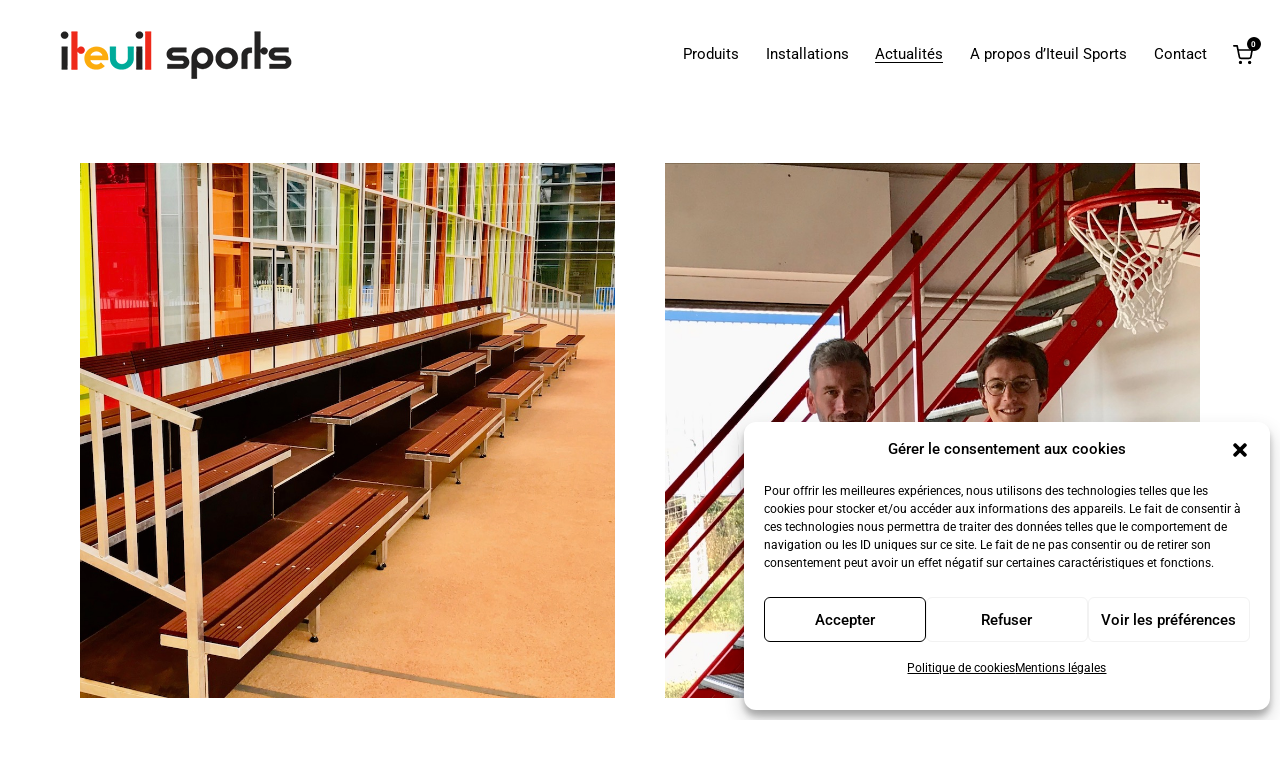

--- FILE ---
content_type: text/html; charset=UTF-8
request_url: https://www.iteuilsports.com/blog/page/4/
body_size: 18249
content:
<!DOCTYPE html>
<html lang="fr-FR">
    <head>
        <meta charset="UTF-8">
        <meta name="viewport" content="width=device-width, initial-scale=1">
        <meta http-equiv="X-UA-Compatible" content="ie=edge">
        <meta name='robots' content='index, follow, max-image-preview:large, max-snippet:-1, max-video-preview:-1' />

	<!-- This site is optimized with the Yoast SEO plugin v26.6 - https://yoast.com/wordpress/plugins/seo/ -->
	<title>Blog - Page 4 sur 4 - Iteuil Sports: Fabrication matériel sportif pour les collectivités</title>
	<link rel="canonical" href="https://www.iteuilsports.com/blog/page/4/" />
	<link rel="prev" href="https://www.iteuilsports.com/blog/page/3/" />
	<meta property="og:locale" content="fr_FR" />
	<meta property="og:type" content="article" />
	<meta property="og:title" content="Blog - Page 4 sur 4 - Iteuil Sports: Fabrication matériel sportif pour les collectivités" />
	<meta property="og:url" content="https://www.iteuilsports.com/blog/" />
	<meta property="og:site_name" content="Iteuil Sports: Fabrication matériel sportif pour les collectivités" />
	<meta property="og:image" content="https://www.iteuilsports.com/wp-content/uploads/2019/05/panier-bask-itueil-sports-1.jpg" />
	<meta property="og:image:width" content="640" />
	<meta property="og:image:height" content="500" />
	<meta property="og:image:type" content="image/jpeg" />
	<meta name="twitter:card" content="summary_large_image" />
	<meta name="twitter:site" content="@IteuilS" />
	<script type="application/ld+json" class="yoast-schema-graph">{"@context":"https://schema.org","@graph":[{"@type":["WebPage","CollectionPage"],"@id":"https://www.iteuilsports.com/blog/","url":"https://www.iteuilsports.com/blog/page/4/","name":"Blog - Page 4 sur 4 - Iteuil Sports: Fabrication matériel sportif pour les collectivités","isPartOf":{"@id":"https://www.iteuilsports.com/#website"},"datePublished":"2018-09-19T08:37:41+00:00","breadcrumb":{"@id":"https://www.iteuilsports.com/blog/page/4/#breadcrumb"},"inLanguage":"fr-FR"},{"@type":"BreadcrumbList","@id":"https://www.iteuilsports.com/blog/page/4/#breadcrumb","itemListElement":[{"@type":"ListItem","position":1,"name":"Accueil","item":"https://www.iteuilsports.com/"},{"@type":"ListItem","position":2,"name":"Blog"}]},{"@type":"WebSite","@id":"https://www.iteuilsports.com/#website","url":"https://www.iteuilsports.com/","name":"Iteuil Sports","description":"Création, Fabrication sur mesure et Installation de matériel de sports et loisirs","publisher":{"@id":"https://www.iteuilsports.com/#organization"},"potentialAction":[{"@type":"SearchAction","target":{"@type":"EntryPoint","urlTemplate":"https://www.iteuilsports.com/?s={search_term_string}"},"query-input":{"@type":"PropertyValueSpecification","valueRequired":true,"valueName":"search_term_string"}}],"inLanguage":"fr-FR"},{"@type":"Organization","@id":"https://www.iteuilsports.com/#organization","name":"Iteuil Sports","url":"https://www.iteuilsports.com/","logo":{"@type":"ImageObject","inLanguage":"fr-FR","@id":"https://www.iteuilsports.com/#/schema/logo/image/","url":"https://www.iteuilsports.com/wp-content/uploads/2019/03/logo-is-iteulsports.jpg","contentUrl":"https://www.iteuilsports.com/wp-content/uploads/2019/03/logo-is-iteulsports.jpg","width":600,"height":600,"caption":"Iteuil Sports"},"image":{"@id":"https://www.iteuilsports.com/#/schema/logo/image/"},"sameAs":["https://x.com/IteuilS"]}]}</script>
	<!-- / Yoast SEO plugin. -->


<link rel='dns-prefetch' href='//fonts.googleapis.com' />
<link rel="alternate" type="application/rss+xml" title="Iteuil Sports: Fabrication matériel sportif pour les collectivités &raquo; Flux" href="https://www.iteuilsports.com/feed/" />
<link rel="alternate" type="application/rss+xml" title="Iteuil Sports: Fabrication matériel sportif pour les collectivités &raquo; Flux des commentaires" href="https://www.iteuilsports.com/comments/feed/" />
<style id='wp-img-auto-sizes-contain-inline-css' type='text/css'>
img:is([sizes=auto i],[sizes^="auto," i]){contain-intrinsic-size:3000px 1500px}
/*# sourceURL=wp-img-auto-sizes-contain-inline-css */
</style>
<style id='wp-emoji-styles-inline-css' type='text/css'>

	img.wp-smiley, img.emoji {
		display: inline !important;
		border: none !important;
		box-shadow: none !important;
		height: 1em !important;
		width: 1em !important;
		margin: 0 0.07em !important;
		vertical-align: -0.1em !important;
		background: none !important;
		padding: 0 !important;
	}
/*# sourceURL=wp-emoji-styles-inline-css */
</style>
<link rel='stylesheet' id='wp-block-library-css' href='https://www.iteuilsports.com/wp-includes/css/dist/block-library/style.min.css' type='text/css' media='all' />
<style id='classic-theme-styles-inline-css' type='text/css'>
/*! This file is auto-generated */
.wp-block-button__link{color:#fff;background-color:#32373c;border-radius:9999px;box-shadow:none;text-decoration:none;padding:calc(.667em + 2px) calc(1.333em + 2px);font-size:1.125em}.wp-block-file__button{background:#32373c;color:#fff;text-decoration:none}
/*# sourceURL=/wp-includes/css/classic-themes.min.css */
</style>
<style id='global-styles-inline-css' type='text/css'>
:root{--wp--preset--aspect-ratio--square: 1;--wp--preset--aspect-ratio--4-3: 4/3;--wp--preset--aspect-ratio--3-4: 3/4;--wp--preset--aspect-ratio--3-2: 3/2;--wp--preset--aspect-ratio--2-3: 2/3;--wp--preset--aspect-ratio--16-9: 16/9;--wp--preset--aspect-ratio--9-16: 9/16;--wp--preset--color--black: #000000;--wp--preset--color--cyan-bluish-gray: #abb8c3;--wp--preset--color--white: #ffffff;--wp--preset--color--pale-pink: #f78da7;--wp--preset--color--vivid-red: #cf2e2e;--wp--preset--color--luminous-vivid-orange: #ff6900;--wp--preset--color--luminous-vivid-amber: #fcb900;--wp--preset--color--light-green-cyan: #7bdcb5;--wp--preset--color--vivid-green-cyan: #00d084;--wp--preset--color--pale-cyan-blue: #8ed1fc;--wp--preset--color--vivid-cyan-blue: #0693e3;--wp--preset--color--vivid-purple: #9b51e0;--wp--preset--gradient--vivid-cyan-blue-to-vivid-purple: linear-gradient(135deg,rgb(6,147,227) 0%,rgb(155,81,224) 100%);--wp--preset--gradient--light-green-cyan-to-vivid-green-cyan: linear-gradient(135deg,rgb(122,220,180) 0%,rgb(0,208,130) 100%);--wp--preset--gradient--luminous-vivid-amber-to-luminous-vivid-orange: linear-gradient(135deg,rgb(252,185,0) 0%,rgb(255,105,0) 100%);--wp--preset--gradient--luminous-vivid-orange-to-vivid-red: linear-gradient(135deg,rgb(255,105,0) 0%,rgb(207,46,46) 100%);--wp--preset--gradient--very-light-gray-to-cyan-bluish-gray: linear-gradient(135deg,rgb(238,238,238) 0%,rgb(169,184,195) 100%);--wp--preset--gradient--cool-to-warm-spectrum: linear-gradient(135deg,rgb(74,234,220) 0%,rgb(151,120,209) 20%,rgb(207,42,186) 40%,rgb(238,44,130) 60%,rgb(251,105,98) 80%,rgb(254,248,76) 100%);--wp--preset--gradient--blush-light-purple: linear-gradient(135deg,rgb(255,206,236) 0%,rgb(152,150,240) 100%);--wp--preset--gradient--blush-bordeaux: linear-gradient(135deg,rgb(254,205,165) 0%,rgb(254,45,45) 50%,rgb(107,0,62) 100%);--wp--preset--gradient--luminous-dusk: linear-gradient(135deg,rgb(255,203,112) 0%,rgb(199,81,192) 50%,rgb(65,88,208) 100%);--wp--preset--gradient--pale-ocean: linear-gradient(135deg,rgb(255,245,203) 0%,rgb(182,227,212) 50%,rgb(51,167,181) 100%);--wp--preset--gradient--electric-grass: linear-gradient(135deg,rgb(202,248,128) 0%,rgb(113,206,126) 100%);--wp--preset--gradient--midnight: linear-gradient(135deg,rgb(2,3,129) 0%,rgb(40,116,252) 100%);--wp--preset--font-size--small: 13px;--wp--preset--font-size--medium: 20px;--wp--preset--font-size--large: 36px;--wp--preset--font-size--x-large: 42px;--wp--preset--spacing--20: 0.44rem;--wp--preset--spacing--30: 0.67rem;--wp--preset--spacing--40: 1rem;--wp--preset--spacing--50: 1.5rem;--wp--preset--spacing--60: 2.25rem;--wp--preset--spacing--70: 3.38rem;--wp--preset--spacing--80: 5.06rem;--wp--preset--shadow--natural: 6px 6px 9px rgba(0, 0, 0, 0.2);--wp--preset--shadow--deep: 12px 12px 50px rgba(0, 0, 0, 0.4);--wp--preset--shadow--sharp: 6px 6px 0px rgba(0, 0, 0, 0.2);--wp--preset--shadow--outlined: 6px 6px 0px -3px rgb(255, 255, 255), 6px 6px rgb(0, 0, 0);--wp--preset--shadow--crisp: 6px 6px 0px rgb(0, 0, 0);}:where(.is-layout-flex){gap: 0.5em;}:where(.is-layout-grid){gap: 0.5em;}body .is-layout-flex{display: flex;}.is-layout-flex{flex-wrap: wrap;align-items: center;}.is-layout-flex > :is(*, div){margin: 0;}body .is-layout-grid{display: grid;}.is-layout-grid > :is(*, div){margin: 0;}:where(.wp-block-columns.is-layout-flex){gap: 2em;}:where(.wp-block-columns.is-layout-grid){gap: 2em;}:where(.wp-block-post-template.is-layout-flex){gap: 1.25em;}:where(.wp-block-post-template.is-layout-grid){gap: 1.25em;}.has-black-color{color: var(--wp--preset--color--black) !important;}.has-cyan-bluish-gray-color{color: var(--wp--preset--color--cyan-bluish-gray) !important;}.has-white-color{color: var(--wp--preset--color--white) !important;}.has-pale-pink-color{color: var(--wp--preset--color--pale-pink) !important;}.has-vivid-red-color{color: var(--wp--preset--color--vivid-red) !important;}.has-luminous-vivid-orange-color{color: var(--wp--preset--color--luminous-vivid-orange) !important;}.has-luminous-vivid-amber-color{color: var(--wp--preset--color--luminous-vivid-amber) !important;}.has-light-green-cyan-color{color: var(--wp--preset--color--light-green-cyan) !important;}.has-vivid-green-cyan-color{color: var(--wp--preset--color--vivid-green-cyan) !important;}.has-pale-cyan-blue-color{color: var(--wp--preset--color--pale-cyan-blue) !important;}.has-vivid-cyan-blue-color{color: var(--wp--preset--color--vivid-cyan-blue) !important;}.has-vivid-purple-color{color: var(--wp--preset--color--vivid-purple) !important;}.has-black-background-color{background-color: var(--wp--preset--color--black) !important;}.has-cyan-bluish-gray-background-color{background-color: var(--wp--preset--color--cyan-bluish-gray) !important;}.has-white-background-color{background-color: var(--wp--preset--color--white) !important;}.has-pale-pink-background-color{background-color: var(--wp--preset--color--pale-pink) !important;}.has-vivid-red-background-color{background-color: var(--wp--preset--color--vivid-red) !important;}.has-luminous-vivid-orange-background-color{background-color: var(--wp--preset--color--luminous-vivid-orange) !important;}.has-luminous-vivid-amber-background-color{background-color: var(--wp--preset--color--luminous-vivid-amber) !important;}.has-light-green-cyan-background-color{background-color: var(--wp--preset--color--light-green-cyan) !important;}.has-vivid-green-cyan-background-color{background-color: var(--wp--preset--color--vivid-green-cyan) !important;}.has-pale-cyan-blue-background-color{background-color: var(--wp--preset--color--pale-cyan-blue) !important;}.has-vivid-cyan-blue-background-color{background-color: var(--wp--preset--color--vivid-cyan-blue) !important;}.has-vivid-purple-background-color{background-color: var(--wp--preset--color--vivid-purple) !important;}.has-black-border-color{border-color: var(--wp--preset--color--black) !important;}.has-cyan-bluish-gray-border-color{border-color: var(--wp--preset--color--cyan-bluish-gray) !important;}.has-white-border-color{border-color: var(--wp--preset--color--white) !important;}.has-pale-pink-border-color{border-color: var(--wp--preset--color--pale-pink) !important;}.has-vivid-red-border-color{border-color: var(--wp--preset--color--vivid-red) !important;}.has-luminous-vivid-orange-border-color{border-color: var(--wp--preset--color--luminous-vivid-orange) !important;}.has-luminous-vivid-amber-border-color{border-color: var(--wp--preset--color--luminous-vivid-amber) !important;}.has-light-green-cyan-border-color{border-color: var(--wp--preset--color--light-green-cyan) !important;}.has-vivid-green-cyan-border-color{border-color: var(--wp--preset--color--vivid-green-cyan) !important;}.has-pale-cyan-blue-border-color{border-color: var(--wp--preset--color--pale-cyan-blue) !important;}.has-vivid-cyan-blue-border-color{border-color: var(--wp--preset--color--vivid-cyan-blue) !important;}.has-vivid-purple-border-color{border-color: var(--wp--preset--color--vivid-purple) !important;}.has-vivid-cyan-blue-to-vivid-purple-gradient-background{background: var(--wp--preset--gradient--vivid-cyan-blue-to-vivid-purple) !important;}.has-light-green-cyan-to-vivid-green-cyan-gradient-background{background: var(--wp--preset--gradient--light-green-cyan-to-vivid-green-cyan) !important;}.has-luminous-vivid-amber-to-luminous-vivid-orange-gradient-background{background: var(--wp--preset--gradient--luminous-vivid-amber-to-luminous-vivid-orange) !important;}.has-luminous-vivid-orange-to-vivid-red-gradient-background{background: var(--wp--preset--gradient--luminous-vivid-orange-to-vivid-red) !important;}.has-very-light-gray-to-cyan-bluish-gray-gradient-background{background: var(--wp--preset--gradient--very-light-gray-to-cyan-bluish-gray) !important;}.has-cool-to-warm-spectrum-gradient-background{background: var(--wp--preset--gradient--cool-to-warm-spectrum) !important;}.has-blush-light-purple-gradient-background{background: var(--wp--preset--gradient--blush-light-purple) !important;}.has-blush-bordeaux-gradient-background{background: var(--wp--preset--gradient--blush-bordeaux) !important;}.has-luminous-dusk-gradient-background{background: var(--wp--preset--gradient--luminous-dusk) !important;}.has-pale-ocean-gradient-background{background: var(--wp--preset--gradient--pale-ocean) !important;}.has-electric-grass-gradient-background{background: var(--wp--preset--gradient--electric-grass) !important;}.has-midnight-gradient-background{background: var(--wp--preset--gradient--midnight) !important;}.has-small-font-size{font-size: var(--wp--preset--font-size--small) !important;}.has-medium-font-size{font-size: var(--wp--preset--font-size--medium) !important;}.has-large-font-size{font-size: var(--wp--preset--font-size--large) !important;}.has-x-large-font-size{font-size: var(--wp--preset--font-size--x-large) !important;}
:where(.wp-block-post-template.is-layout-flex){gap: 1.25em;}:where(.wp-block-post-template.is-layout-grid){gap: 1.25em;}
:where(.wp-block-term-template.is-layout-flex){gap: 1.25em;}:where(.wp-block-term-template.is-layout-grid){gap: 1.25em;}
:where(.wp-block-columns.is-layout-flex){gap: 2em;}:where(.wp-block-columns.is-layout-grid){gap: 2em;}
:root :where(.wp-block-pullquote){font-size: 1.5em;line-height: 1.6;}
/*# sourceURL=global-styles-inline-css */
</style>
<link rel='stylesheet' id='contact-form-7-css' href='https://www.iteuilsports.com/wp-content/plugins/contact-form-7/includes/css/styles.css' type='text/css' media='all' />
<link rel='stylesheet' id='qwc-mini-cart-css' href='https://www.iteuilsports.com/wp-content/plugins/quotes-for-woocommerce/assets/css/qwc-shop.css' type='text/css' media='' />
<link rel='stylesheet' id='rs-plugin-settings-css' href='https://www.iteuilsports.com/wp-content/plugins/revslider/public/assets/css/settings.css' type='text/css' media='all' />
<style id='rs-plugin-settings-inline-css' type='text/css'>
#rs-demo-id {}
/*# sourceURL=rs-plugin-settings-inline-css */
</style>
<link rel='stylesheet' id='woocommerce-layout-css' href='https://www.iteuilsports.com/wp-content/plugins/woocommerce/assets/css/woocommerce-layout.css' type='text/css' media='all' />
<link rel='stylesheet' id='woocommerce-smallscreen-css' href='https://www.iteuilsports.com/wp-content/plugins/woocommerce/assets/css/woocommerce-smallscreen.css' type='text/css' media='only screen and (max-width: 768px)' />
<link rel='stylesheet' id='woocommerce-general-css' href='https://www.iteuilsports.com/wp-content/plugins/woocommerce/assets/css/woocommerce.css' type='text/css' media='all' />
<style id='woocommerce-inline-inline-css' type='text/css'>
.woocommerce form .form-row .required { visibility: visible; }
/*# sourceURL=woocommerce-inline-inline-css */
</style>
<link rel='stylesheet' id='cmplz-general-css' href='https://www.iteuilsports.com/wp-content/plugins/complianz-gdpr/assets/css/cookieblocker.min.css' type='text/css' media='all' />
<link rel='stylesheet' id='neuron-style-css' href='https://www.iteuilsports.com/wp-content/plugins/neuron-core-bifrost/assets/styles/style.css' type='text/css' media='all' />
<style id='neuron-style-inline-css' type='text/css'>

            @font-face {
                font-family: "";
                src: url();
                font-weight: normal;
                font-style: normal;
            }
        
/*# sourceURL=neuron-style-inline-css */
</style>
<link rel='stylesheet' id='bifrost-main-style-css' href='https://www.iteuilsports.com/wp-content/themes/bifrost/assets/styles/bifrost.css' type='text/css' media='all' />
<link rel='stylesheet' id='magnific-popup-css' href='https://www.iteuilsports.com/wp-content/themes/bifrost/assets/styles/magnific-popup.css' type='text/css' media='all' />
<link rel='stylesheet' id='owl-carousel-css' href='https://www.iteuilsports.com/wp-content/themes/bifrost/assets/styles/owl.carousel.min.css' type='text/css' media='all' />
<link rel='stylesheet' id='bifrost-wp-style-css' href='https://www.iteuilsports.com/wp-content/themes/bifrost-child/style.css' type='text/css' media='all' />
<link crossorigin="anonymous" rel='stylesheet' id='bifrost-fonts-css' href='//fonts.googleapis.com/css?family=Roboto%3A300%2C400%2C400i%2C500%2C700&#038;ver=1.0.0' type='text/css' media='all' />
<link rel='stylesheet' id='parent-style-css' href='https://www.iteuilsports.com/wp-content/themes/bifrost/style.css' type='text/css' media='all' />
<link rel='stylesheet' id='child-style-css' href='https://www.iteuilsports.com/wp-content/themes/bifrost-child/style.css' type='text/css' media='all' />
<script src="https://www.iteuilsports.com/wp-content/cache/minify/8e8d8.js"></script>





<script id="wc-add-to-cart-js-extra">
var wc_add_to_cart_params = {"ajax_url":"/wp-admin/admin-ajax.php","wc_ajax_url":"/?wc-ajax=%%endpoint%%","i18n_view_cart":"Voir le panier","cart_url":"https://www.iteuilsports.com/produits/panier/","is_cart":"","cart_redirect_after_add":"no"};
//# sourceURL=wc-add-to-cart-js-extra
</script>


<script id="woocommerce-js-extra">
var woocommerce_params = {"ajax_url":"/wp-admin/admin-ajax.php","wc_ajax_url":"/?wc-ajax=%%endpoint%%","i18n_password_show":"Afficher le mot de passe","i18n_password_hide":"Masquer le mot de passe"};
//# sourceURL=woocommerce-js-extra
</script>

<script id="wc-cart-fragments-js-extra">
var wc_cart_fragments_params = {"ajax_url":"/wp-admin/admin-ajax.php","wc_ajax_url":"/?wc-ajax=%%endpoint%%","cart_hash_key":"wc_cart_hash_4184de11898ee3ec88c6989c8a0f5975","fragment_name":"wc_fragments_4184de11898ee3ec88c6989c8a0f5975","request_timeout":"5000"};
//# sourceURL=wc-cart-fragments-js-extra
</script>

<link rel="https://api.w.org/" href="https://www.iteuilsports.com/wp-json/" /><link rel="EditURI" type="application/rsd+xml" title="RSD" href="https://www.iteuilsports.com/xmlrpc.php?rsd" />
			<style>.cmplz-hidden {
					display: none !important;
				}</style>	<noscript><style>.woocommerce-product-gallery{ opacity: 1 !important; }</style></noscript>
	<meta name="generator" content="Elementor 3.33.6; features: additional_custom_breakpoints; settings: css_print_method-external, google_font-enabled, font_display-auto">
			<style>
				.e-con.e-parent:nth-of-type(n+4):not(.e-lazyloaded):not(.e-no-lazyload),
				.e-con.e-parent:nth-of-type(n+4):not(.e-lazyloaded):not(.e-no-lazyload) * {
					background-image: none !important;
				}
				@media screen and (max-height: 1024px) {
					.e-con.e-parent:nth-of-type(n+3):not(.e-lazyloaded):not(.e-no-lazyload),
					.e-con.e-parent:nth-of-type(n+3):not(.e-lazyloaded):not(.e-no-lazyload) * {
						background-image: none !important;
					}
				}
				@media screen and (max-height: 640px) {
					.e-con.e-parent:nth-of-type(n+2):not(.e-lazyloaded):not(.e-no-lazyload),
					.e-con.e-parent:nth-of-type(n+2):not(.e-lazyloaded):not(.e-no-lazyload) * {
						background-image: none !important;
					}
				}
			</style>
			<!-- Aucune version AMP HTML n&#039;est disponible pour cette URL. --><meta name="generator" content="Powered by Slider Revolution 5.4.8.3 - responsive, Mobile-Friendly Slider Plugin for WordPress with comfortable drag and drop interface." />
<link rel="icon" href="https://www.iteuilsports.com/wp-content/uploads/2019/05/cropped-favicon-iteuilsports-32x32.png" sizes="32x32" />
<link rel="icon" href="https://www.iteuilsports.com/wp-content/uploads/2019/05/cropped-favicon-iteuilsports-192x192.png" sizes="192x192" />
<link rel="apple-touch-icon" href="https://www.iteuilsports.com/wp-content/uploads/2019/05/cropped-favicon-iteuilsports-180x180.png" />
<meta name="msapplication-TileImage" content="https://www.iteuilsports.com/wp-content/uploads/2019/05/cropped-favicon-iteuilsports-270x270.png" />
<script type="text/javascript">function setREVStartSize(e){									
						try{ e.c=jQuery(e.c);var i=jQuery(window).width(),t=9999,r=0,n=0,l=0,f=0,s=0,h=0;
							if(e.responsiveLevels&&(jQuery.each(e.responsiveLevels,function(e,f){f>i&&(t=r=f,l=e),i>f&&f>r&&(r=f,n=e)}),t>r&&(l=n)),f=e.gridheight[l]||e.gridheight[0]||e.gridheight,s=e.gridwidth[l]||e.gridwidth[0]||e.gridwidth,h=i/s,h=h>1?1:h,f=Math.round(h*f),"fullscreen"==e.sliderLayout){var u=(e.c.width(),jQuery(window).height());if(void 0!=e.fullScreenOffsetContainer){var c=e.fullScreenOffsetContainer.split(",");if (c) jQuery.each(c,function(e,i){u=jQuery(i).length>0?u-jQuery(i).outerHeight(!0):u}),e.fullScreenOffset.split("%").length>1&&void 0!=e.fullScreenOffset&&e.fullScreenOffset.length>0?u-=jQuery(window).height()*parseInt(e.fullScreenOffset,0)/100:void 0!=e.fullScreenOffset&&e.fullScreenOffset.length>0&&(u-=parseInt(e.fullScreenOffset,0))}f=u}else void 0!=e.minHeight&&f<e.minHeight&&(f=e.minHeight);e.c.closest(".rev_slider_wrapper").css({height:f})					
						}catch(d){console.log("Failure at Presize of Slider:"+d)}						
					};</script>
<style id="kirki-inline-styles">body, .wp-caption p.wp-caption-text, .select2 .selection .select2-selection .select2-selection__rendered, .m-progress-bar .m-progress-bar__label span, table td, table th, .woocommerce .o-product .m-product-summary .product_meta > span a, .l-primary-footer .l-primary-footer__copyright .l-primary-footer__copyright__space .l-primary-footer__copyright__text > *{font-size:17px;}</style>        <!-- Global site tag (gtag.js) - Google Analytics -->
<script type="text/plain" data-service="google-analytics" data-category="statistics" async data-cmplz-src="https://www.googletagmanager.com/gtag/js?id=UA-7953215-8"></script>
<script>
  window.dataLayer = window.dataLayer || [];
  function gtag(){dataLayer.push(arguments);}
  gtag('js', new Date());

  gtag('config', 'UA-7953215-8');
</script>

    </head>
    <body data-cmplz=1 class="blog paged paged-4 wp-theme-bifrost wp-child-theme-bifrost-child theme-bifrost woocommerce-no-js elementor-default elementor-kit-22460">
        <div class="l-theme-wrapper">
                        
            <div class="l-primary-header--responsive-wrapper l-primary-header--sticky l-primary-header--responsive-height">
                <header class="l-primary-header l-primary-header--responsive l-primary-header--wide-container">
                     <div class="container">
    <div class="d-flex align-items-center">
        <div class="a-logo a-logo--image">
    <a href="https://www.iteuilsports.com/" style="width: 286px;height: 56px">
        <img width="286" height="56" src="https://www.iteuilsports.com/wp-content/uploads/2019/05/logo-iteuil-sports-menu.png" class="a-logo--image__inner a-logo--image__inner--dark" alt="" decoding="async" /><img width="286" height="56" src="https://www.iteuilsports.com/wp-content/uploads/2019/05/logo-iteuil-sports-menu.png" class="a-logo--image__inner a-logo--image__inner--light" alt="" decoding="async" />    </a>
</div>        <div class="ml-auto d-flex align-items-center">
            <div class="l-primary-header__icons d-flex align-items-center">
                                <div class="l-primary-header__bag d-none d-lg-flex">
    <a class="l-primary-header__bag__icon" href="https://www.iteuilsports.com/produits/panier/">
        <svg xmlns="http://www.w3.org/2000/svg" width="20" height="20" viewBox="0 0 24 24" fill="none" stroke="currentColor" stroke-width="2" stroke-linecap="round" stroke-linejoin="round" class="feather feather-shopping-cart"><circle cx="9" cy="21" r="1"></circle><circle cx="20" cy="21" r="1"></circle><path d="M1 1h4l2.68 13.39a2 2 0 0 0 2 1.61h9.72a2 2 0 0 0 2-1.61L23 6H6"></path></svg>
        <span class="number">0</span>
    </a>
    <div class="o-mini-cart">
        <div class="o-mini-cart__holder widget_shopping_cart_content"></div>
    </div>
</div>

                            </div>
            <a href="#" class="l-primary-header--responsive__icon" id="l-primary-header--responsive__icon">
                <svg style="enable-background:new 0 0 139 139;" version="1.1" viewBox="0 0 139 139" xml:space="preserve" xmlns="http://www.w3.org/2000/svg" xmlns:xlink="http://www.w3.org/1999/xlink"><line class="st0" x1="26.5" x2="112.5" y1="46.3" y2="46.3"/><line class="st0" id="XMLID_9_" x1="26.5" x2="112.5" y1="92.7" y2="92.7"/><line class="st0" id="XMLID_8_" x1="26.5" x2="112.5" y1="69.5" y2="69.5"/></svg>
            </a>
        </div>
    </div>
    <div class="l-primary-header--responsive__nav">
        <nav class="menu-menu-is-container"><ul id="menu-menu-is" class="menu"><li id="menu-item-19755" class="menu-item menu-item-type-post_type menu-item-object-page menu-item-has-children m-mega-menu--three menu-item-19755"><a href="https://www.iteuilsports.com/produits/">Produits</a>
<ul class="sub-menu">
	<li id="menu-item-22215" class="menu-item menu-item-type-taxonomy menu-item-object-product_cat m-mega-menu--two menu-item-22215"><a href="https://www.iteuilsports.com/categorie-produit/creations/">Créations IS</a></li>
	<li id="menu-item-20592" class="menu-item menu-item-type-taxonomy menu-item-object-product_cat m-mega-menu--two menu-item-20592"><a href="https://www.iteuilsports.com/categorie-produit/sports-collectifs/football/">Football</a></li>
	<li id="menu-item-20591" class="menu-item menu-item-type-taxonomy menu-item-object-product_cat m-mega-menu--two menu-item-20591"><a href="https://www.iteuilsports.com/categorie-produit/sports-collectifs/basket/">Basket ball</a></li>
	<li id="menu-item-21534" class="menu-item menu-item-type-taxonomy menu-item-object-product_cat m-mega-menu--two menu-item-21534"><a href="https://www.iteuilsports.com/categorie-produit/sports-collectifs/">Sports collectifs</a></li>
	<li id="menu-item-21535" class="menu-item menu-item-type-taxonomy menu-item-object-product_cat m-mega-menu--two menu-item-21535"><a href="https://www.iteuilsports.com/categorie-produit/sports-de-raquette/">Sports de raquette</a></li>
	<li id="menu-item-21611" class="menu-item menu-item-type-taxonomy menu-item-object-product_cat m-mega-menu--two menu-item-21611"><a href="https://www.iteuilsports.com/categorie-produit/autres-sports/">Autres sports</a></li>
	<li id="menu-item-21613" class="menu-item menu-item-type-taxonomy menu-item-object-product_cat m-mega-menu--two menu-item-21613"><a href="https://www.iteuilsports.com/categorie-produit/mobilier-urbain/">Mobilier urbain</a></li>
	<li id="menu-item-21541" class="menu-item menu-item-type-taxonomy menu-item-object-product_cat m-mega-menu--two menu-item-21541"><a href="https://www.iteuilsports.com/categorie-produit/rangements/">Rangements</a></li>
	<li id="menu-item-21612" class="menu-item menu-item-type-taxonomy menu-item-object-product_cat m-mega-menu--two menu-item-21612"><a href="https://www.iteuilsports.com/categorie-produit/terrain-multisport/">Terrain multisport</a></li>
	<li id="menu-item-21536" class="menu-item menu-item-type-taxonomy menu-item-object-product_cat m-mega-menu--two menu-item-21536"><a href="https://www.iteuilsports.com/categorie-produit/equipement-des-terrains/">Équipement des terrains</a></li>
	<li id="menu-item-21537" class="menu-item menu-item-type-taxonomy menu-item-object-product_cat m-mega-menu--two menu-item-21537"><a href="https://www.iteuilsports.com/categorie-produit/equipements-de-salle/">Equipement des salles</a></li>
</ul>
</li>
<li id="menu-item-19752" class="menu-item menu-item-type-post_type menu-item-object-page m-mega-menu--two menu-item-19752"><a href="https://www.iteuilsports.com/installations/">Installations</a></li>
<li id="menu-item-19756" class="menu-item menu-item-type-post_type menu-item-object-page current-menu-item page_item page-item-3144 current_page_item current_page_parent m-mega-menu--two menu-item-19756"><a href="https://www.iteuilsports.com/blog/" aria-current="page">Actualités</a></li>
<li id="menu-item-19757" class="menu-item menu-item-type-post_type menu-item-object-page m-mega-menu--two menu-item-19757"><a href="https://www.iteuilsports.com/a-propos/">A propos d&rsquo;Iteuil Sports</a></li>
<li id="menu-item-19753" class="menu-item menu-item-type-post_type menu-item-object-page m-mega-menu--two menu-item-19753"><a href="https://www.iteuilsports.com/contact/">Contact</a></li>
</ul></nav>    </div>
</div>                </header>
            </div>

            <div class="l-primary-header--default-wrapper l-primary-header--sticky l-primary-header--default-height">
                <header class="l-primary-header l-primary-header--default l-primary-header--wide-container">
                    <div class="container">
    <div class="d-flex align-items-stretch l-primary-header__holder">
        <div class="a-logo a-logo--image">
    <a href="https://www.iteuilsports.com/" style="width: 286px;height: 56px">
        <img width="286" height="56" src="https://www.iteuilsports.com/wp-content/uploads/2019/05/logo-iteuil-sports-menu.png" class="a-logo--image__inner a-logo--image__inner--dark" alt="" decoding="async" /><img width="286" height="56" src="https://www.iteuilsports.com/wp-content/uploads/2019/05/logo-iteuil-sports-menu.png" class="a-logo--image__inner a-logo--image__inner--light" alt="" decoding="async" />    </a>
</div>        <div class="ml-auto d-flex align-items-stretch">
            <div class="d-flex align-items-stretch">
                <div class="l-primary-header--default__nav d-flex align-items-stretch">
                    <nav class="d-flex m-nav-menu--horizontal"><ul id="menu-menu-is-1" class="menu m-header-default-menu d-flex align-items-stretch"><li class="menu-item menu-item-type-post_type menu-item-object-page menu-item-has-children m-mega-menu--three menu-item-19755"><a href="https://www.iteuilsports.com/produits/">Produits</a>
<ul class="sub-menu">
	<li class="menu-item menu-item-type-taxonomy menu-item-object-product_cat m-mega-menu--two menu-item-22215"><a href="https://www.iteuilsports.com/categorie-produit/creations/">Créations IS</a></li>
	<li class="menu-item menu-item-type-taxonomy menu-item-object-product_cat m-mega-menu--two menu-item-20592"><a href="https://www.iteuilsports.com/categorie-produit/sports-collectifs/football/">Football</a></li>
	<li class="menu-item menu-item-type-taxonomy menu-item-object-product_cat m-mega-menu--two menu-item-20591"><a href="https://www.iteuilsports.com/categorie-produit/sports-collectifs/basket/">Basket ball</a></li>
	<li class="menu-item menu-item-type-taxonomy menu-item-object-product_cat m-mega-menu--two menu-item-21534"><a href="https://www.iteuilsports.com/categorie-produit/sports-collectifs/">Sports collectifs</a></li>
	<li class="menu-item menu-item-type-taxonomy menu-item-object-product_cat m-mega-menu--two menu-item-21535"><a href="https://www.iteuilsports.com/categorie-produit/sports-de-raquette/">Sports de raquette</a></li>
	<li class="menu-item menu-item-type-taxonomy menu-item-object-product_cat m-mega-menu--two menu-item-21611"><a href="https://www.iteuilsports.com/categorie-produit/autres-sports/">Autres sports</a></li>
	<li class="menu-item menu-item-type-taxonomy menu-item-object-product_cat m-mega-menu--two menu-item-21613"><a href="https://www.iteuilsports.com/categorie-produit/mobilier-urbain/">Mobilier urbain</a></li>
	<li class="menu-item menu-item-type-taxonomy menu-item-object-product_cat m-mega-menu--two menu-item-21541"><a href="https://www.iteuilsports.com/categorie-produit/rangements/">Rangements</a></li>
	<li class="menu-item menu-item-type-taxonomy menu-item-object-product_cat m-mega-menu--two menu-item-21612"><a href="https://www.iteuilsports.com/categorie-produit/terrain-multisport/">Terrain multisport</a></li>
	<li class="menu-item menu-item-type-taxonomy menu-item-object-product_cat m-mega-menu--two menu-item-21536"><a href="https://www.iteuilsports.com/categorie-produit/equipement-des-terrains/">Équipement des terrains</a></li>
	<li class="menu-item menu-item-type-taxonomy menu-item-object-product_cat m-mega-menu--two menu-item-21537"><a href="https://www.iteuilsports.com/categorie-produit/equipements-de-salle/">Equipement des salles</a></li>
</ul>
</li>
<li class="menu-item menu-item-type-post_type menu-item-object-page m-mega-menu--two menu-item-19752"><a href="https://www.iteuilsports.com/installations/">Installations</a></li>
<li class="menu-item menu-item-type-post_type menu-item-object-page current-menu-item page_item page-item-3144 current_page_item current_page_parent m-mega-menu--two menu-item-19756"><a href="https://www.iteuilsports.com/blog/" aria-current="page">Actualités</a></li>
<li class="menu-item menu-item-type-post_type menu-item-object-page m-mega-menu--two menu-item-19757"><a href="https://www.iteuilsports.com/a-propos/">A propos d&rsquo;Iteuil Sports</a></li>
<li class="menu-item menu-item-type-post_type menu-item-object-page m-mega-menu--two menu-item-19753"><a href="https://www.iteuilsports.com/contact/">Contact</a></li>
</ul></nav>                </div>
                                    <div class="l-primary-header__icons d-flex align-items-center">
                                                <div class="l-primary-header__bag d-none d-lg-flex">
    <a class="l-primary-header__bag__icon" href="https://www.iteuilsports.com/produits/panier/">
        <svg xmlns="http://www.w3.org/2000/svg" width="20" height="20" viewBox="0 0 24 24" fill="none" stroke="currentColor" stroke-width="2" stroke-linecap="round" stroke-linejoin="round" class="feather feather-shopping-cart"><circle cx="9" cy="21" r="1"></circle><circle cx="20" cy="21" r="1"></circle><path d="M1 1h4l2.68 13.39a2 2 0 0 0 2 1.61h9.72a2 2 0 0 0 2-1.61L23 6H6"></path></svg>
        <span class="number">0</span>
    </a>
    <div class="o-mini-cart">
        <div class="o-mini-cart__holder widget_shopping_cart_content"></div>
    </div>
</div>

                                            </div>
                            </div>
        </div>
    </div>
</div>                </header>
            </div>

            
            
            <div class="l-main-wrapper">    <div class="l-blog-wrapper h-overflow-hidden h-large-top-padding h-large-bottom-padding">
        <div class="container">
            <div class="row">
                <div class="col-12">
                    <div class="l-blog-wrapper__posts-holder l-blog-wrapper__posts-holder--meta-outside l-blog-wrapper__posts-holder--meta-outside--transparent-bg">
                        <div class="row masonry" data-masonry-id="975bb5ef97bd37428c282287abd615a5" >
                                                                                            <div class="selector col-sm-6 post-22296 post type-post status-publish format-standard has-post-thumbnail hentry category-non-classe" id="id-22296" data-id="22296" > 
                                    <div class="o-blog-post h-fadeInUpNeuron wow"  >
                                            <div class="o-neuron-hover o-neuron-hover--icon o-neuron-hover--scale">
        <div class="o-neuron-hover-holder">
            <div class="o-neuron-hover-holder__header">
                                                            <a href="https://www.iteuilsports.com/tribunes-mobiles-grand-standing-pour-grand-poitiers/" class="o-neuron-hover-holder__header__media">
                            <div class="h-calculated-image" style="padding-bottom: 100.000000% !important;">
                                <img width="1000" height="1000" src="https://www.iteuilsports.com/wp-content/uploads/2019/10/IMG_20911000.jpg" class="attachment-post-thumbnail size-post-thumbnail wp-post-image" alt="Tribune mobile" decoding="async" srcset="https://www.iteuilsports.com/wp-content/uploads/2019/10/IMG_20911000.jpg 1000w, https://www.iteuilsports.com/wp-content/uploads/2019/10/IMG_20911000-300x300.jpg 300w, https://www.iteuilsports.com/wp-content/uploads/2019/10/IMG_20911000-100x100.jpg 100w, https://www.iteuilsports.com/wp-content/uploads/2019/10/IMG_20911000-600x600.jpg 600w, https://www.iteuilsports.com/wp-content/uploads/2019/10/IMG_20911000-150x150.jpg 150w, https://www.iteuilsports.com/wp-content/uploads/2019/10/IMG_20911000-768x768.jpg 768w, https://www.iteuilsports.com/wp-content/uploads/2019/10/IMG_20911000-500x500.jpg 500w" sizes="(max-width: 1000px) 100vw, 1000px" />                            </div>
                        </a>
                                                                        <div class="o-neuron-hover-holder__header__overlay"></div>
                            </div>
                            <div class="o-neuron-hover-holder__body d-flex align-items-center">
                    <div class="o-neuron-hover-holder__body__inner justify-content-center">
                        <div class="o-neuron-hover-holder__body-meta">
                                                    </div>
                    </div>
                    <a href="https://www.iteuilsports.com/tribunes-mobiles-grand-standing-pour-grand-poitiers/"></a>
                </div>
                     </div>
    </div>
<div class="o-blog-post__content">
            <div class="o-blog-post__meta">
            <span class="o-blog-post__time a-separator o-neuron-post__meta-icon">
        <span class="o-neuron-post__meta">3 octobre 2019</span>
</span><div class="o-blog-post__category a-separator o-neuron-post__meta-icon">
        <ul>
                    <li><a class="o-neuron-post__meta" href="https://www.iteuilsports.com/category/non-classe/">Non classé</a></li>
            </ul>
</div>
        </div>
                <h3 class="o-blog-post__title">
            <a href="https://www.iteuilsports.com/tribunes-mobiles-grand-standing-pour-grand-poitiers/">Tribunes mobiles grand standing pour Grand Poitiers</a>
        </h3>
        <p>Nous avons livré un ensemble de tribunes mobiles 3 rangs, qui comme vous le voyez, ont très bien&#8230;</p>
<div class="o-blog-post__author d-flex align-items-center">
            <div class="avatar">
            <img alt='' src='https://secure.gravatar.com/avatar/6c8c6749317251a6b6a54a639133b5bf37d600bb896f954d9199326149c88eaf?s=32&#038;d=mm&#038;r=g' srcset='https://secure.gravatar.com/avatar/6c8c6749317251a6b6a54a639133b5bf37d600bb896f954d9199326149c88eaf?s=64&#038;d=mm&#038;r=g 2x' class='avatar avatar-32 photo' height='32' width='32' decoding='async'/>        </div>
        <div class="author-name">
        <a class="o-neuron-post__author" href="https://www.iteuilsports.com/author/stef/" title="Articles par stef" rel="author">stef</a>    </div>
</div></div>                                    </div>
                                </div>
                                                                                            <div class="selector col-sm-6 post-22275 post type-post status-publish format-standard has-post-thumbnail hentry category-non-classe" id="id-22275" data-id="22275" > 
                                    <div class="o-blog-post h-fadeInUpNeuron wow" data-wow-delay=0.2s >
                                            <div class="o-neuron-hover o-neuron-hover--icon o-neuron-hover--scale">
        <div class="o-neuron-hover-holder">
            <div class="o-neuron-hover-holder__header">
                                                            <a href="https://www.iteuilsports.com/le-depute-chez-iteuil-sports/" class="o-neuron-hover-holder__header__media">
                            <div class="h-calculated-image" style="padding-bottom: 100.000000% !important;">
                                <img width="1000" height="1000" src="https://www.iteuilsports.com/wp-content/uploads/2019/09/IMG_1982.jpg" class="attachment-post-thumbnail size-post-thumbnail wp-post-image" alt="" decoding="async" srcset="https://www.iteuilsports.com/wp-content/uploads/2019/09/IMG_1982.jpg 1000w, https://www.iteuilsports.com/wp-content/uploads/2019/09/IMG_1982-300x300.jpg 300w, https://www.iteuilsports.com/wp-content/uploads/2019/09/IMG_1982-100x100.jpg 100w, https://www.iteuilsports.com/wp-content/uploads/2019/09/IMG_1982-600x600.jpg 600w, https://www.iteuilsports.com/wp-content/uploads/2019/09/IMG_1982-150x150.jpg 150w, https://www.iteuilsports.com/wp-content/uploads/2019/09/IMG_1982-768x768.jpg 768w, https://www.iteuilsports.com/wp-content/uploads/2019/09/IMG_1982-500x500.jpg 500w" sizes="(max-width: 1000px) 100vw, 1000px" />                            </div>
                        </a>
                                                                        <div class="o-neuron-hover-holder__header__overlay"></div>
                            </div>
                            <div class="o-neuron-hover-holder__body d-flex align-items-center">
                    <div class="o-neuron-hover-holder__body__inner justify-content-center">
                        <div class="o-neuron-hover-holder__body-meta">
                                                    </div>
                    </div>
                    <a href="https://www.iteuilsports.com/le-depute-chez-iteuil-sports/"></a>
                </div>
                     </div>
    </div>
<div class="o-blog-post__content">
            <div class="o-blog-post__meta">
            <span class="o-blog-post__time a-separator o-neuron-post__meta-icon">
        <span class="o-neuron-post__meta">2 septembre 2019</span>
</span><div class="o-blog-post__category a-separator o-neuron-post__meta-icon">
        <ul>
                    <li><a class="o-neuron-post__meta" href="https://www.iteuilsports.com/category/non-classe/">Non classé</a></li>
            </ul>
</div>
        </div>
                <h3 class="o-blog-post__title">
            <a href="https://www.iteuilsports.com/le-depute-chez-iteuil-sports/">Le député chez ITEUIL SPORTS</a>
        </h3>
        <p>Le Député de la Vienne, Sacha HOULIÉ, nous a rendu visite ce jeudi 29 août. L&rsquo;occasion pour nous&#8230;</p>
<div class="o-blog-post__author d-flex align-items-center">
            <div class="avatar">
            <img alt='' src='https://secure.gravatar.com/avatar/6c8c6749317251a6b6a54a639133b5bf37d600bb896f954d9199326149c88eaf?s=32&#038;d=mm&#038;r=g' srcset='https://secure.gravatar.com/avatar/6c8c6749317251a6b6a54a639133b5bf37d600bb896f954d9199326149c88eaf?s=64&#038;d=mm&#038;r=g 2x' class='avatar avatar-32 photo' height='32' width='32' decoding='async'/>        </div>
        <div class="author-name">
        <a class="o-neuron-post__author" href="https://www.iteuilsports.com/author/stef/" title="Articles par stef" rel="author">stef</a>    </div>
</div></div>                                    </div>
                                </div>
                                                                                            <div class="selector col-sm-6 post-22280 post type-post status-publish format-standard has-post-thumbnail hentry category-basket category-foot category-installation" id="id-22280" data-id="22280" > 
                                    <div class="o-blog-post h-fadeInUpNeuron wow" data-wow-delay=0.4s >
                                            <div class="o-neuron-hover o-neuron-hover--icon o-neuron-hover--scale">
        <div class="o-neuron-hover-holder">
            <div class="o-neuron-hover-holder__header">
                                                            <a href="https://www.iteuilsports.com/une-prefiguration-de-terrain-multi-sports-pour-grand-poitiers/" class="o-neuron-hover-holder__header__media">
                            <div class="h-calculated-image" style="padding-bottom: 100.000000% !important;">
                                <img width="1000" height="1000" src="https://www.iteuilsports.com/wp-content/uploads/2019/08/IMG_1924.jpg" class="attachment-post-thumbnail size-post-thumbnail wp-post-image" alt="" decoding="async" srcset="https://www.iteuilsports.com/wp-content/uploads/2019/08/IMG_1924.jpg 1000w, https://www.iteuilsports.com/wp-content/uploads/2019/08/IMG_1924-300x300.jpg 300w, https://www.iteuilsports.com/wp-content/uploads/2019/08/IMG_1924-100x100.jpg 100w, https://www.iteuilsports.com/wp-content/uploads/2019/08/IMG_1924-600x600.jpg 600w, https://www.iteuilsports.com/wp-content/uploads/2019/08/IMG_1924-150x150.jpg 150w, https://www.iteuilsports.com/wp-content/uploads/2019/08/IMG_1924-768x768.jpg 768w, https://www.iteuilsports.com/wp-content/uploads/2019/08/IMG_1924-500x500.jpg 500w" sizes="(max-width: 1000px) 100vw, 1000px" />                            </div>
                        </a>
                                                                        <div class="o-neuron-hover-holder__header__overlay"></div>
                            </div>
                            <div class="o-neuron-hover-holder__body d-flex align-items-center">
                    <div class="o-neuron-hover-holder__body__inner justify-content-center">
                        <div class="o-neuron-hover-holder__body-meta">
                                                    </div>
                    </div>
                    <a href="https://www.iteuilsports.com/une-prefiguration-de-terrain-multi-sports-pour-grand-poitiers/"></a>
                </div>
                     </div>
    </div>
<div class="o-blog-post__content">
            <div class="o-blog-post__meta">
            <span class="o-blog-post__time a-separator o-neuron-post__meta-icon">
        <span class="o-neuron-post__meta">30 août 2019</span>
</span><div class="o-blog-post__category a-separator o-neuron-post__meta-icon">
        <ul>
                    <li><a class="o-neuron-post__meta" href="https://www.iteuilsports.com/category/basket/">basket</a></li>
                    <li><a class="o-neuron-post__meta" href="https://www.iteuilsports.com/category/foot/">foot</a></li>
                    <li><a class="o-neuron-post__meta" href="https://www.iteuilsports.com/category/installation/">Installation</a></li>
            </ul>
</div>
        </div>
                <h3 class="o-blog-post__title">
            <a href="https://www.iteuilsports.com/une-prefiguration-de-terrain-multi-sports-pour-grand-poitiers/">Une préfiguration de terrain multi sports pour Grand Poitiers</a>
        </h3>
        <p>Nous avons réalisé cet été pour la communauté d&rsquo;agglomération de Grand Poitiers cette préfiguration de terrain aux abords&#8230;</p>
<div class="o-blog-post__author d-flex align-items-center">
            <div class="avatar">
            <img alt='' src='https://secure.gravatar.com/avatar/6c8c6749317251a6b6a54a639133b5bf37d600bb896f954d9199326149c88eaf?s=32&#038;d=mm&#038;r=g' srcset='https://secure.gravatar.com/avatar/6c8c6749317251a6b6a54a639133b5bf37d600bb896f954d9199326149c88eaf?s=64&#038;d=mm&#038;r=g 2x' class='avatar avatar-32 photo' height='32' width='32' decoding='async'/>        </div>
        <div class="author-name">
        <a class="o-neuron-post__author" href="https://www.iteuilsports.com/author/stef/" title="Articles par stef" rel="author">stef</a>    </div>
</div></div>                                    </div>
                                </div>
                                                                                            <div class="selector col-sm-6 post-22276 post type-post status-publish format-standard has-post-thumbnail hentry category-foot" id="id-22276" data-id="22276" > 
                                    <div class="o-blog-post h-fadeInUpNeuron wow" data-wow-delay=0.6s >
                                            <div class="o-neuron-hover o-neuron-hover--icon o-neuron-hover--scale">
        <div class="o-neuron-hover-holder">
            <div class="o-neuron-hover-holder__header">
                                                            <a href="https://www.iteuilsports.com/fabrication-et-livraison-dabris-de-touches/" class="o-neuron-hover-holder__header__media">
                            <div class="h-calculated-image" style="padding-bottom: 100.000000% !important;">
                                <img width="1000" height="1000" src="https://www.iteuilsports.com/wp-content/uploads/2019/08/IMG_1961.jpeg" class="attachment-post-thumbnail size-post-thumbnail wp-post-image" alt="" decoding="async" srcset="https://www.iteuilsports.com/wp-content/uploads/2019/08/IMG_1961.jpeg 1000w, https://www.iteuilsports.com/wp-content/uploads/2019/08/IMG_1961-300x300.jpeg 300w, https://www.iteuilsports.com/wp-content/uploads/2019/08/IMG_1961-100x100.jpeg 100w, https://www.iteuilsports.com/wp-content/uploads/2019/08/IMG_1961-600x600.jpeg 600w, https://www.iteuilsports.com/wp-content/uploads/2019/08/IMG_1961-150x150.jpeg 150w, https://www.iteuilsports.com/wp-content/uploads/2019/08/IMG_1961-768x768.jpeg 768w, https://www.iteuilsports.com/wp-content/uploads/2019/08/IMG_1961-500x500.jpeg 500w" sizes="(max-width: 1000px) 100vw, 1000px" />                            </div>
                        </a>
                                                                        <div class="o-neuron-hover-holder__header__overlay"></div>
                            </div>
                            <div class="o-neuron-hover-holder__body d-flex align-items-center">
                    <div class="o-neuron-hover-holder__body__inner justify-content-center">
                        <div class="o-neuron-hover-holder__body-meta">
                                                    </div>
                    </div>
                    <a href="https://www.iteuilsports.com/fabrication-et-livraison-dabris-de-touches/"></a>
                </div>
                     </div>
    </div>
<div class="o-blog-post__content">
            <div class="o-blog-post__meta">
            <span class="o-blog-post__time a-separator o-neuron-post__meta-icon">
        <span class="o-neuron-post__meta">29 août 2019</span>
</span><div class="o-blog-post__category a-separator o-neuron-post__meta-icon">
        <ul>
                    <li><a class="o-neuron-post__meta" href="https://www.iteuilsports.com/category/foot/">foot</a></li>
            </ul>
</div>
        </div>
                <h3 class="o-blog-post__title">
            <a href="https://www.iteuilsports.com/fabrication-et-livraison-dabris-de-touches/">Fabrication et livraison d&rsquo;abris de touches</a>
        </h3>
        <p>Tout au long de l&rsquo;été, plusieurs communes nous ont commandé des abris de touches pour leurs stades. L&rsquo;occasion&#8230;</p>
<div class="o-blog-post__author d-flex align-items-center">
            <div class="avatar">
            <img alt='' src='https://secure.gravatar.com/avatar/6c8c6749317251a6b6a54a639133b5bf37d600bb896f954d9199326149c88eaf?s=32&#038;d=mm&#038;r=g' srcset='https://secure.gravatar.com/avatar/6c8c6749317251a6b6a54a639133b5bf37d600bb896f954d9199326149c88eaf?s=64&#038;d=mm&#038;r=g 2x' class='avatar avatar-32 photo' height='32' width='32' decoding='async'/>        </div>
        <div class="author-name">
        <a class="o-neuron-post__author" href="https://www.iteuilsports.com/author/stef/" title="Articles par stef" rel="author">stef</a>    </div>
</div></div>                                    </div>
                                </div>
                                                                                            <div class="selector col-sm-6 post-22226 post type-post status-publish format-standard has-post-thumbnail hentry category-basket" id="id-22226" data-id="22226" > 
                                    <div class="o-blog-post h-fadeInUpNeuron wow" data-wow-delay=0.8s >
                                            <div class="o-neuron-hover o-neuron-hover--icon o-neuron-hover--scale">
        <div class="o-neuron-hover-holder">
            <div class="o-neuron-hover-holder__header">
                                                            <a href="https://www.iteuilsports.com/un-panier-de-basket-innovant/" class="o-neuron-hover-holder__header__media">
                            <div class="h-calculated-image" style="padding-bottom: 100.000000% !important;">
                                <img width="1080" height="1080" src="https://www.iteuilsports.com/wp-content/uploads/2019/06/img_2juin2019051018.jpg" class="attachment-post-thumbnail size-post-thumbnail wp-post-image" alt="" decoding="async" srcset="https://www.iteuilsports.com/wp-content/uploads/2019/06/img_2juin2019051018.jpg 1080w, https://www.iteuilsports.com/wp-content/uploads/2019/06/img_2juin2019051018-300x300.jpg 300w, https://www.iteuilsports.com/wp-content/uploads/2019/06/img_2juin2019051018-100x100.jpg 100w, https://www.iteuilsports.com/wp-content/uploads/2019/06/img_2juin2019051018-600x600.jpg 600w, https://www.iteuilsports.com/wp-content/uploads/2019/06/img_2juin2019051018-150x150.jpg 150w, https://www.iteuilsports.com/wp-content/uploads/2019/06/img_2juin2019051018-768x768.jpg 768w, https://www.iteuilsports.com/wp-content/uploads/2019/06/img_2juin2019051018-1024x1024.jpg 1024w, https://www.iteuilsports.com/wp-content/uploads/2019/06/img_2juin2019051018-500x500.jpg 500w, https://www.iteuilsports.com/wp-content/uploads/2019/06/img_2juin2019051018-1000x1000.jpg 1000w" sizes="(max-width: 1080px) 100vw, 1080px" />                            </div>
                        </a>
                                                                        <div class="o-neuron-hover-holder__header__overlay"></div>
                            </div>
                            <div class="o-neuron-hover-holder__body d-flex align-items-center">
                    <div class="o-neuron-hover-holder__body__inner justify-content-center">
                        <div class="o-neuron-hover-holder__body-meta">
                                                    </div>
                    </div>
                    <a href="https://www.iteuilsports.com/un-panier-de-basket-innovant/"></a>
                </div>
                     </div>
    </div>
<div class="o-blog-post__content">
            <div class="o-blog-post__meta">
            <span class="o-blog-post__time a-separator o-neuron-post__meta-icon">
        <span class="o-neuron-post__meta">4 juin 2019</span>
</span><div class="o-blog-post__category a-separator o-neuron-post__meta-icon">
        <ul>
                    <li><a class="o-neuron-post__meta" href="https://www.iteuilsports.com/category/basket/">basket</a></li>
            </ul>
</div>
        </div>
                <h3 class="o-blog-post__title">
            <a href="https://www.iteuilsports.com/un-panier-de-basket-innovant/">Un panier de basket innovant.</a>
        </h3>
        <p>Suite à un échange avec la faculté des Sciences du Sports de Poitiers, nous avons développé un nouveau&#8230;</p>
<div class="o-blog-post__author d-flex align-items-center">
            <div class="avatar">
            <img alt='' src='https://secure.gravatar.com/avatar/6c8c6749317251a6b6a54a639133b5bf37d600bb896f954d9199326149c88eaf?s=32&#038;d=mm&#038;r=g' srcset='https://secure.gravatar.com/avatar/6c8c6749317251a6b6a54a639133b5bf37d600bb896f954d9199326149c88eaf?s=64&#038;d=mm&#038;r=g 2x' class='avatar avatar-32 photo' height='32' width='32' decoding='async'/>        </div>
        <div class="author-name">
        <a class="o-neuron-post__author" href="https://www.iteuilsports.com/author/stef/" title="Articles par stef" rel="author">stef</a>    </div>
</div></div>                                    </div>
                                </div>
                                                                                            <div class="selector col-sm-6 post-20536 post type-post status-publish format-standard has-post-thumbnail hentry category-installation" id="id-20536" data-id="20536" > 
                                    <div class="o-blog-post h-fadeInUpNeuron wow" data-wow-delay=1s >
                                            <div class="o-neuron-hover o-neuron-hover--icon o-neuron-hover--scale">
        <div class="o-neuron-hover-holder">
            <div class="o-neuron-hover-holder__header">
                                                            <a href="https://www.iteuilsports.com/blabb-2/" class="o-neuron-hover-holder__header__media">
                            <div class="h-calculated-image" style="padding-bottom: 100.000000% !important;">
                                <img width="600" height="600" src="https://www.iteuilsports.com/wp-content/uploads/2019/05/IMG_1614-1-1.jpg" class="attachment-post-thumbnail size-post-thumbnail wp-post-image" alt="" decoding="async" srcset="https://www.iteuilsports.com/wp-content/uploads/2019/05/IMG_1614-1-1.jpg 600w, https://www.iteuilsports.com/wp-content/uploads/2019/05/IMG_1614-1-1-300x300.jpg 300w, https://www.iteuilsports.com/wp-content/uploads/2019/05/IMG_1614-1-1-100x100.jpg 100w, https://www.iteuilsports.com/wp-content/uploads/2019/05/IMG_1614-1-1-150x150.jpg 150w, https://www.iteuilsports.com/wp-content/uploads/2019/05/IMG_1614-1-1-500x500.jpg 500w" sizes="(max-width: 600px) 100vw, 600px" />                            </div>
                        </a>
                                                                        <div class="o-neuron-hover-holder__header__overlay"></div>
                            </div>
                            <div class="o-neuron-hover-holder__body d-flex align-items-center">
                    <div class="o-neuron-hover-holder__body__inner justify-content-center">
                        <div class="o-neuron-hover-holder__body-meta">
                                                    </div>
                    </div>
                    <a href="https://www.iteuilsports.com/blabb-2/"></a>
                </div>
                     </div>
    </div>
<div class="o-blog-post__content">
            <div class="o-blog-post__meta">
            <span class="o-blog-post__time a-separator o-neuron-post__meta-icon">
        <span class="o-neuron-post__meta">3 mai 2019</span>
</span><div class="o-blog-post__category a-separator o-neuron-post__meta-icon">
        <ul>
                    <li><a class="o-neuron-post__meta" href="https://www.iteuilsports.com/category/installation/">Installation</a></li>
            </ul>
</div>
        </div>
                <h3 class="o-blog-post__title">
            <a href="https://www.iteuilsports.com/blabb-2/">Le génie mécanique</a>
        </h3>
        <p>Depuis 3 semaines, nous accueillons un stagiaire, Loïs BOUCHET actuellement en 2ème année en IUT génie mécanique et&#8230;</p>
<div class="o-blog-post__author d-flex align-items-center">
            <div class="avatar">
            <img alt='' src='https://secure.gravatar.com/avatar/6c8c6749317251a6b6a54a639133b5bf37d600bb896f954d9199326149c88eaf?s=32&#038;d=mm&#038;r=g' srcset='https://secure.gravatar.com/avatar/6c8c6749317251a6b6a54a639133b5bf37d600bb896f954d9199326149c88eaf?s=64&#038;d=mm&#038;r=g 2x' class='avatar avatar-32 photo' height='32' width='32' decoding='async'/>        </div>
        <div class="author-name">
        <a class="o-neuron-post__author" href="https://www.iteuilsports.com/author/stef/" title="Articles par stef" rel="author">stef</a>    </div>
</div></div>                                    </div>
                                </div>
                                                                                            <div class="selector col-sm-6 post-20262 post type-post status-publish format-standard has-post-thumbnail hentry category-foot" id="id-20262" data-id="20262" > 
                                    <div class="o-blog-post h-fadeInUpNeuron wow"  >
                                            <div class="o-neuron-hover o-neuron-hover--icon o-neuron-hover--scale">
        <div class="o-neuron-hover-holder">
            <div class="o-neuron-hover-holder__header">
                                                            <a href="https://www.iteuilsports.com/nouveau-site/" class="o-neuron-hover-holder__header__media">
                            <div class="h-calculated-image" style="padding-bottom: 100.000000% !important;">
                                <img width="600" height="600" src="https://www.iteuilsports.com/wp-content/uploads/2019/04/IMG_1257-1.jpg" class="attachment-post-thumbnail size-post-thumbnail wp-post-image" alt="" decoding="async" srcset="https://www.iteuilsports.com/wp-content/uploads/2019/04/IMG_1257-1.jpg 600w, https://www.iteuilsports.com/wp-content/uploads/2019/04/IMG_1257-1-300x300.jpg 300w, https://www.iteuilsports.com/wp-content/uploads/2019/04/IMG_1257-1-100x100.jpg 100w, https://www.iteuilsports.com/wp-content/uploads/2019/04/IMG_1257-1-150x150.jpg 150w, https://www.iteuilsports.com/wp-content/uploads/2019/04/IMG_1257-1-500x500.jpg 500w" sizes="(max-width: 600px) 100vw, 600px" />                            </div>
                        </a>
                                                                        <div class="o-neuron-hover-holder__header__overlay"></div>
                            </div>
                            <div class="o-neuron-hover-holder__body d-flex align-items-center">
                    <div class="o-neuron-hover-holder__body__inner justify-content-center">
                        <div class="o-neuron-hover-holder__body-meta">
                                                    </div>
                    </div>
                    <a href="https://www.iteuilsports.com/nouveau-site/"></a>
                </div>
                     </div>
    </div>
<div class="o-blog-post__content">
            <div class="o-blog-post__meta">
            <span class="o-blog-post__time a-separator o-neuron-post__meta-icon">
        <span class="o-neuron-post__meta">15 avril 2019</span>
</span><div class="o-blog-post__category a-separator o-neuron-post__meta-icon">
        <ul>
                    <li><a class="o-neuron-post__meta" href="https://www.iteuilsports.com/category/foot/">foot</a></li>
            </ul>
</div>
        </div>
                <h3 class="o-blog-post__title">
            <a href="https://www.iteuilsports.com/nouveau-site/">Le site enfin en ligne !</a>
        </h3>
        <p>Grâce au travail magnifique des professionnels du web et du design Gauthier et Vanda et à l’action acharnée&#8230;</p>
<div class="o-blog-post__author d-flex align-items-center">
            <div class="avatar">
            <img alt='' src='https://secure.gravatar.com/avatar/6c8c6749317251a6b6a54a639133b5bf37d600bb896f954d9199326149c88eaf?s=32&#038;d=mm&#038;r=g' srcset='https://secure.gravatar.com/avatar/6c8c6749317251a6b6a54a639133b5bf37d600bb896f954d9199326149c88eaf?s=64&#038;d=mm&#038;r=g 2x' class='avatar avatar-32 photo' height='32' width='32' decoding='async'/>        </div>
        <div class="author-name">
        <a class="o-neuron-post__author" href="https://www.iteuilsports.com/author/stef/" title="Articles par stef" rel="author">stef</a>    </div>
</div></div>                                    </div>
                                </div>
                                                                                            <div class="selector col-sm-6 post-1 post type-post status-publish format-standard has-post-thumbnail hentry category-foot" id="id-1" data-id="1" > 
                                    <div class="o-blog-post h-fadeInUpNeuron wow" data-wow-delay=0.2s >
                                            <div class="o-neuron-hover o-neuron-hover--icon o-neuron-hover--scale">
        <div class="o-neuron-hover-holder">
            <div class="o-neuron-hover-holder__header">
                                                            <a href="https://www.iteuilsports.com/bonjour-tout-le-monde/" class="o-neuron-hover-holder__header__media">
                            <div class="h-calculated-image" style="padding-bottom: 100.000000% !important;">
                                <img width="600" height="600" src="https://www.iteuilsports.com/wp-content/uploads/2019/03/logo-is-iteulsports-1.jpg" class="attachment-post-thumbnail size-post-thumbnail wp-post-image" alt="" decoding="async" srcset="https://www.iteuilsports.com/wp-content/uploads/2019/03/logo-is-iteulsports-1.jpg 600w, https://www.iteuilsports.com/wp-content/uploads/2019/03/logo-is-iteulsports-1-300x300.jpg 300w, https://www.iteuilsports.com/wp-content/uploads/2019/03/logo-is-iteulsports-1-100x100.jpg 100w, https://www.iteuilsports.com/wp-content/uploads/2019/03/logo-is-iteulsports-1-150x150.jpg 150w, https://www.iteuilsports.com/wp-content/uploads/2019/03/logo-is-iteulsports-1-500x500.jpg 500w" sizes="(max-width: 600px) 100vw, 600px" />                            </div>
                        </a>
                                                                        <div class="o-neuron-hover-holder__header__overlay"></div>
                            </div>
                            <div class="o-neuron-hover-holder__body d-flex align-items-center">
                    <div class="o-neuron-hover-holder__body__inner justify-content-center">
                        <div class="o-neuron-hover-holder__body-meta">
                                                    </div>
                    </div>
                    <a href="https://www.iteuilsports.com/bonjour-tout-le-monde/"></a>
                </div>
                     </div>
    </div>
<div class="o-blog-post__content">
            <div class="o-blog-post__meta">
            <span class="o-blog-post__time a-separator o-neuron-post__meta-icon">
        <span class="o-neuron-post__meta">15 mars 2019</span>
</span><div class="o-blog-post__category a-separator o-neuron-post__meta-icon">
        <ul>
                    <li><a class="o-neuron-post__meta" href="https://www.iteuilsports.com/category/foot/">foot</a></li>
            </ul>
</div>
        </div>
                <h3 class="o-blog-post__title">
            <a href="https://www.iteuilsports.com/bonjour-tout-le-monde/">Bonjour tout le monde !</a>
        </h3>
        <p>Bienvenue sur le tout nouveau site internet de Iteuil Sports ! C’est un plaisir de vous accueillir ici&#8230;</p>
<div class="o-blog-post__author d-flex align-items-center">
            <div class="avatar">
            <img alt='' src='https://secure.gravatar.com/avatar/6c8c6749317251a6b6a54a639133b5bf37d600bb896f954d9199326149c88eaf?s=32&#038;d=mm&#038;r=g' srcset='https://secure.gravatar.com/avatar/6c8c6749317251a6b6a54a639133b5bf37d600bb896f954d9199326149c88eaf?s=64&#038;d=mm&#038;r=g 2x' class='avatar avatar-32 photo' height='32' width='32' decoding='async'/>        </div>
        <div class="author-name">
        <a class="o-neuron-post__author" href="https://www.iteuilsports.com/author/stef/" title="Articles par stef" rel="author">stef</a>    </div>
</div></div>                                    </div>
                                </div>
                                                    </div>
                                            </div>
                </div>
                            </div>
        </div>
    </div>
<div class='o-pagination'><div class='container'><div class='row align-items-center h-medium-top-padding h-medium-bottom-padding'><div class='o-pagination__arrow d-inline-flex col-2'><a class="bifrost-link d-inline-flex" href='https://www.iteuilsports.com/blog/page/3/'><svg xmlns='http://www.w3.org/2000/svg' width='22' height='22' viewBox='0 0 24 24' fill='none' stroke-width='2' stroke-linecap='round' stroke-linejoin='round' class='feather feather-chevron-left'><polyline points='15 18 9 12 15 6'></polyline></svg></a></div><ul class='col-8 h-align-center o-pagination__numbers'><li><a href='https://www.iteuilsports.com/blog/' class="inactive bifrost-link">1</a></li><li><a href='https://www.iteuilsports.com/blog/page/2/' class="inactive bifrost-link">2</a></li><li><a href='https://www.iteuilsports.com/blog/page/3/' class="inactive bifrost-link">3</a></li><li class="active"><a>4</a></li></ul><div class='o-pagination__arrow d-inline-flex col-2 o-pagination__arrow--disabled'><a class="bifrost-link d-inline-flex ml-auto" href='https://www.iteuilsports.com/blog/page/5/'><svg xmlns='http://www.w3.org/2000/svg' width='22' height='22' viewBox='0 0 24 24' fill='none' stroke-width='2' stroke-linecap='round' stroke-linejoin='round' class='feather feather-chevron-right'><polyline points='9 18 15 12 9 6'></polyline></svg></a></div></div></div></div>
                </div>
                                                                                            <footer class="l-primary-footer l-primary-footer--light-skin l-primary-footer--wide-container h-fadeInFooterNeuron">
                        <div class="l-primary-footer__widgets">
   <div class="container">
        <div class="l-primary-footer__widgets__space">
            <div class="row">
                                    <div class="col-sm-6 col-md-3">
                                            </div>
                                    <div class="col-sm-6 col-md-3">
                        <div id="text-2" class="widget widget_text">			<div class="textwidget"><p style="margin-bottom: 0;">Made with love by<br />
© <a href="https://www.gauthierbouly.com/" target="_blank" rel="noopener">Gauthier</a> / <a href="https://www.vandacipriano.com/" target="_blank" rel="noopener">Vanda</a></p>
<p style="margin-bottom: 0;">Photos: <a href="https://www.xavier-verlon.fr/" target="_blank" rel="noopener">Xavier Verlon</a></p>
<p>&nbsp;</p>
</div>
		</div>                    </div>
                                    <div class="col-sm-6 col-md-3">
                        <div id="text-3" class="widget widget_text"><div class="widgettitle-wrapper"><h5 class="widgettitle">Contact</h5></div>			<div class="textwidget"><div>
<div>Avenue de la plage</div>
<div>La filature</div>
<div><strong>86240 LIGUGÉ</strong></div>
</div>
<div>07 81 50 00 45<br />
<a href="mailto:contact@iteuilsports.com">contact@iteuilsports.com</a></div>
<p><a href="https://www.iteuilsports.com/mentions-legales">Mentions légales</a></p>
</div>
		</div>                    </div>
                                    <div class="col-sm-6 col-md-3">
                        <div id="text-4" class="widget widget_text">			<div class="textwidget">		<div data-elementor-type="section" data-elementor-id="17865" class="elementor elementor-17865">
						<section class="elementor-section elementor-top-section elementor-element elementor-element-71a77d0 elementor-section-boxed elementor-section-height-default elementor-section-height-default neuron-fixed-no" data-id="71a77d0" data-element_type="section">
						<div class="elementor-container elementor-column-gap-no">
					<div class="elementor-column elementor-col-100 elementor-top-column elementor-element elementor-element-aac14b8" data-id="aac14b8" data-element_type="column">
			<div class="elementor-widget-wrap elementor-element-populated">
						<div class="elementor-element elementor-element-f1ddea5 e-grid-align-left e-grid-align-mobile-center elementor-shape-rounded elementor-grid-0 elementor-widget elementor-widget-social-icons" data-id="f1ddea5" data-element_type="widget" data-widget_type="social-icons.default">
				<div class="elementor-widget-container">
							<div class="elementor-social-icons-wrapper elementor-grid" role="list">
							<span class="elementor-grid-item" role="listitem">
					<a class="elementor-icon elementor-social-icon elementor-social-icon-facebook elementor-repeater-item-8ce99d0" href="https://facebook.com/https://www.facebook.com/pages/Iteuil-Sports" target="_blank">
						<span class="elementor-screen-only">Facebook</span>
													<i class="fa fa-facebook" aria-hidden="true"></i>
											</a>
				</span>
							<span class="elementor-grid-item" role="listitem">
					<a class="elementor-icon elementor-social-icon elementor-social-icon-twitter elementor-repeater-item-9e6d39d" href="https://twitter.com/IteuilS" target="_blank">
						<span class="elementor-screen-only">Twitter</span>
													<i class="fa fa-twitter" aria-hidden="true"></i>
											</a>
				</span>
							<span class="elementor-grid-item" role="listitem">
					<a class="elementor-icon elementor-social-icon elementor-social-icon-instagram elementor-repeater-item-8040492" href="https://instagram.com/IteuilS" target="_blank">
						<span class="elementor-screen-only">Instagram</span>
													<i class="fa fa-instagram" aria-hidden="true"></i>
											</a>
				</span>
					</div>
						</div>
				</div>
					</div>
		</div>
					</div>
		</section>
				</div>
		
</div>
		</div>                    </div>
                            </div>
        </div>
   </div>
</div>
                                            </footer>
                
            <a href="#" class="a-to-top a-to-top--dark a-to-top--translate">
    <svg xmlns="https://www.w3.org/2000/svg" width="22" height="22" viewBox="0 0 24 24" fill="none" stroke="currentColor" stroke-width="2" stroke-linecap="round" stroke-linejoin="round" class="feather feather-arrow-up"><line x1="12" y1="19" x2="12" y2="5"></line><polyline points="5 12 12 5 19 12"></polyline></svg>
</a>        </div>
        <script type="speculationrules">
{"prefetch":[{"source":"document","where":{"and":[{"href_matches":"/*"},{"not":{"href_matches":["/wp-*.php","/wp-admin/*","/wp-content/uploads/*","/wp-content/*","/wp-content/plugins/*","/wp-content/themes/bifrost-child/*","/wp-content/themes/bifrost/*","/*\\?(.+)"]}},{"not":{"selector_matches":"a[rel~=\"nofollow\"]"}},{"not":{"selector_matches":".no-prefetch, .no-prefetch a"}}]},"eagerness":"conservative"}]}
</script>

<!-- Consent Management powered by Complianz | GDPR/CCPA Cookie Consent https://wordpress.org/plugins/complianz-gdpr -->
<div id="cmplz-cookiebanner-container"><div class="cmplz-cookiebanner cmplz-hidden banner-1 bottom-right-view-preferences optin cmplz-bottom-right cmplz-categories-type-view-preferences" aria-modal="true" data-nosnippet="true" role="dialog" aria-live="polite" aria-labelledby="cmplz-header-1-optin" aria-describedby="cmplz-message-1-optin">
	<div class="cmplz-header">
		<div class="cmplz-logo"></div>
		<div class="cmplz-title" id="cmplz-header-1-optin">Gérer le consentement aux cookies</div>
		<div class="cmplz-close" tabindex="0" role="button" aria-label="Fermer la boîte de dialogue">
			<svg aria-hidden="true" focusable="false" data-prefix="fas" data-icon="times" class="svg-inline--fa fa-times fa-w-11" role="img" xmlns="http://www.w3.org/2000/svg" viewBox="0 0 352 512"><path fill="currentColor" d="M242.72 256l100.07-100.07c12.28-12.28 12.28-32.19 0-44.48l-22.24-22.24c-12.28-12.28-32.19-12.28-44.48 0L176 189.28 75.93 89.21c-12.28-12.28-32.19-12.28-44.48 0L9.21 111.45c-12.28 12.28-12.28 32.19 0 44.48L109.28 256 9.21 356.07c-12.28 12.28-12.28 32.19 0 44.48l22.24 22.24c12.28 12.28 32.2 12.28 44.48 0L176 322.72l100.07 100.07c12.28 12.28 32.2 12.28 44.48 0l22.24-22.24c12.28-12.28 12.28-32.19 0-44.48L242.72 256z"></path></svg>
		</div>
	</div>

	<div class="cmplz-divider cmplz-divider-header"></div>
	<div class="cmplz-body">
		<div class="cmplz-message" id="cmplz-message-1-optin">Pour offrir les meilleures expériences, nous utilisons des technologies telles que les cookies pour stocker et/ou accéder aux informations des appareils. Le fait de consentir à ces technologies nous permettra de traiter des données telles que le comportement de navigation ou les ID uniques sur ce site. Le fait de ne pas consentir ou de retirer son consentement peut avoir un effet négatif sur certaines caractéristiques et fonctions.</div>
		<!-- categories start -->
		<div class="cmplz-categories">
			<details class="cmplz-category cmplz-functional" >
				<summary>
						<span class="cmplz-category-header">
							<span class="cmplz-category-title">Fonctionnel</span>
							<span class='cmplz-always-active'>
								<span class="cmplz-banner-checkbox">
									<input type="checkbox"
										   id="cmplz-functional-optin"
										   data-category="cmplz_functional"
										   class="cmplz-consent-checkbox cmplz-functional"
										   size="40"
										   value="1"/>
									<label class="cmplz-label" for="cmplz-functional-optin"><span class="screen-reader-text">Fonctionnel</span></label>
								</span>
								Toujours activé							</span>
							<span class="cmplz-icon cmplz-open">
								<svg xmlns="http://www.w3.org/2000/svg" viewBox="0 0 448 512"  height="18" ><path d="M224 416c-8.188 0-16.38-3.125-22.62-9.375l-192-192c-12.5-12.5-12.5-32.75 0-45.25s32.75-12.5 45.25 0L224 338.8l169.4-169.4c12.5-12.5 32.75-12.5 45.25 0s12.5 32.75 0 45.25l-192 192C240.4 412.9 232.2 416 224 416z"/></svg>
							</span>
						</span>
				</summary>
				<div class="cmplz-description">
					<span class="cmplz-description-functional">Le stockage ou l’accès technique est strictement nécessaire dans la finalité d’intérêt légitime de permettre l’utilisation d’un service spécifique explicitement demandé par l’abonné ou l’utilisateur, ou dans le seul but d’effectuer la transmission d’une communication sur un réseau de communications électroniques.</span>
				</div>
			</details>

			<details class="cmplz-category cmplz-preferences" >
				<summary>
						<span class="cmplz-category-header">
							<span class="cmplz-category-title">Préférences</span>
							<span class="cmplz-banner-checkbox">
								<input type="checkbox"
									   id="cmplz-preferences-optin"
									   data-category="cmplz_preferences"
									   class="cmplz-consent-checkbox cmplz-preferences"
									   size="40"
									   value="1"/>
								<label class="cmplz-label" for="cmplz-preferences-optin"><span class="screen-reader-text">Préférences</span></label>
							</span>
							<span class="cmplz-icon cmplz-open">
								<svg xmlns="http://www.w3.org/2000/svg" viewBox="0 0 448 512"  height="18" ><path d="M224 416c-8.188 0-16.38-3.125-22.62-9.375l-192-192c-12.5-12.5-12.5-32.75 0-45.25s32.75-12.5 45.25 0L224 338.8l169.4-169.4c12.5-12.5 32.75-12.5 45.25 0s12.5 32.75 0 45.25l-192 192C240.4 412.9 232.2 416 224 416z"/></svg>
							</span>
						</span>
				</summary>
				<div class="cmplz-description">
					<span class="cmplz-description-preferences">Le stockage ou l’accès technique est nécessaire dans la finalité d’intérêt légitime de stocker des préférences qui ne sont pas demandées par l’abonné ou l’utilisateur.</span>
				</div>
			</details>

			<details class="cmplz-category cmplz-statistics" >
				<summary>
						<span class="cmplz-category-header">
							<span class="cmplz-category-title">Statistiques</span>
							<span class="cmplz-banner-checkbox">
								<input type="checkbox"
									   id="cmplz-statistics-optin"
									   data-category="cmplz_statistics"
									   class="cmplz-consent-checkbox cmplz-statistics"
									   size="40"
									   value="1"/>
								<label class="cmplz-label" for="cmplz-statistics-optin"><span class="screen-reader-text">Statistiques</span></label>
							</span>
							<span class="cmplz-icon cmplz-open">
								<svg xmlns="http://www.w3.org/2000/svg" viewBox="0 0 448 512"  height="18" ><path d="M224 416c-8.188 0-16.38-3.125-22.62-9.375l-192-192c-12.5-12.5-12.5-32.75 0-45.25s32.75-12.5 45.25 0L224 338.8l169.4-169.4c12.5-12.5 32.75-12.5 45.25 0s12.5 32.75 0 45.25l-192 192C240.4 412.9 232.2 416 224 416z"/></svg>
							</span>
						</span>
				</summary>
				<div class="cmplz-description">
					<span class="cmplz-description-statistics">Le stockage ou l’accès technique qui est utilisé exclusivement à des fins statistiques.</span>
					<span class="cmplz-description-statistics-anonymous">Le stockage ou l’accès technique qui est utilisé exclusivement dans des finalités statistiques anonymes. En l’absence d’une assignation à comparaître, d’une conformité volontaire de la part de votre fournisseur d’accès à internet ou d’enregistrements supplémentaires provenant d’une tierce partie, les informations stockées ou extraites à cette seule fin ne peuvent généralement pas être utilisées pour vous identifier.</span>
				</div>
			</details>
			<details class="cmplz-category cmplz-marketing" >
				<summary>
						<span class="cmplz-category-header">
							<span class="cmplz-category-title">Marketing</span>
							<span class="cmplz-banner-checkbox">
								<input type="checkbox"
									   id="cmplz-marketing-optin"
									   data-category="cmplz_marketing"
									   class="cmplz-consent-checkbox cmplz-marketing"
									   size="40"
									   value="1"/>
								<label class="cmplz-label" for="cmplz-marketing-optin"><span class="screen-reader-text">Marketing</span></label>
							</span>
							<span class="cmplz-icon cmplz-open">
								<svg xmlns="http://www.w3.org/2000/svg" viewBox="0 0 448 512"  height="18" ><path d="M224 416c-8.188 0-16.38-3.125-22.62-9.375l-192-192c-12.5-12.5-12.5-32.75 0-45.25s32.75-12.5 45.25 0L224 338.8l169.4-169.4c12.5-12.5 32.75-12.5 45.25 0s12.5 32.75 0 45.25l-192 192C240.4 412.9 232.2 416 224 416z"/></svg>
							</span>
						</span>
				</summary>
				<div class="cmplz-description">
					<span class="cmplz-description-marketing">Le stockage ou l’accès technique est nécessaire pour créer des profils d’utilisateurs afin d’envoyer des publicités, ou pour suivre l’utilisateur sur un site web ou sur plusieurs sites web ayant des finalités marketing similaires.</span>
				</div>
			</details>
		</div><!-- categories end -->
			</div>

	<div class="cmplz-links cmplz-information">
		<ul>
			<li><a class="cmplz-link cmplz-manage-options cookie-statement" href="#" data-relative_url="#cmplz-manage-consent-container">Gérer les options</a></li>
			<li><a class="cmplz-link cmplz-manage-third-parties cookie-statement" href="#" data-relative_url="#cmplz-cookies-overview">Gérer les services</a></li>
			<li><a class="cmplz-link cmplz-manage-vendors tcf cookie-statement" href="#" data-relative_url="#cmplz-tcf-wrapper">Gérer {vendor_count} fournisseurs</a></li>
			<li><a class="cmplz-link cmplz-external cmplz-read-more-purposes tcf" target="_blank" rel="noopener noreferrer nofollow" href="https://cookiedatabase.org/tcf/purposes/" aria-label="En savoir plus sur les finalités de TCF de la base de données de cookies">En savoir plus sur ces finalités</a></li>
		</ul>
			</div>

	<div class="cmplz-divider cmplz-footer"></div>

	<div class="cmplz-buttons">
		<button class="cmplz-btn cmplz-accept">Accepter</button>
		<button class="cmplz-btn cmplz-deny">Refuser</button>
		<button class="cmplz-btn cmplz-view-preferences">Voir les préférences</button>
		<button class="cmplz-btn cmplz-save-preferences">Enregistrer les préférences</button>
		<a class="cmplz-btn cmplz-manage-options tcf cookie-statement" href="#" data-relative_url="#cmplz-manage-consent-container">Voir les préférences</a>
			</div>

	
	<div class="cmplz-documents cmplz-links">
		<ul>
			<li><a class="cmplz-link cookie-statement" href="#" data-relative_url="">{title}</a></li>
			<li><a class="cmplz-link privacy-statement" href="#" data-relative_url="">{title}</a></li>
			<li><a class="cmplz-link impressum" href="#" data-relative_url="">{title}</a></li>
		</ul>
			</div>
</div>
</div>
					<div id="cmplz-manage-consent" data-nosnippet="true"><button class="cmplz-btn cmplz-hidden cmplz-manage-consent manage-consent-1">Gérer le consentement</button>

</div>			<script>
				const lazyloadRunObserver = () => {
					const lazyloadBackgrounds = document.querySelectorAll( `.e-con.e-parent:not(.e-lazyloaded)` );
					const lazyloadBackgroundObserver = new IntersectionObserver( ( entries ) => {
						entries.forEach( ( entry ) => {
							if ( entry.isIntersecting ) {
								let lazyloadBackground = entry.target;
								if( lazyloadBackground ) {
									lazyloadBackground.classList.add( 'e-lazyloaded' );
								}
								lazyloadBackgroundObserver.unobserve( entry.target );
							}
						});
					}, { rootMargin: '200px 0px 200px 0px' } );
					lazyloadBackgrounds.forEach( ( lazyloadBackground ) => {
						lazyloadBackgroundObserver.observe( lazyloadBackground );
					} );
				};
				const events = [
					'DOMContentLoaded',
					'elementor/lazyload/observe',
				];
				events.forEach( ( event ) => {
					document.addEventListener( event, lazyloadRunObserver );
				} );
			</script>
				<script>
		(function () {
			var c = document.body.className;
			c = c.replace(/woocommerce-no-js/, 'woocommerce-js');
			document.body.className = c;
		})();
	</script>
	<link rel='stylesheet' id='wc-blocks-style-css' href='https://www.iteuilsports.com/wp-content/plugins/woocommerce/assets/client/blocks/wc-blocks.css' type='text/css' media='all' />
<link rel='stylesheet' id='elementor-frontend-css' href='https://www.iteuilsports.com/wp-content/plugins/elementor/assets/css/frontend.min.css' type='text/css' media='all' />
<link rel='stylesheet' id='elementor-post-17865-css' href='https://www.iteuilsports.com/wp-content/uploads/elementor/css/post-17865.css' type='text/css' media='all' />
<link rel='stylesheet' id='widget-social-icons-css' href='https://www.iteuilsports.com/wp-content/plugins/elementor/assets/css/widget-social-icons.min.css' type='text/css' media='all' />
<link rel='stylesheet' id='e-apple-webkit-css' href='https://www.iteuilsports.com/wp-content/plugins/elementor/assets/css/conditionals/apple-webkit.min.css' type='text/css' media='all' />
<link rel='stylesheet' id='elementor-icons-css' href='https://www.iteuilsports.com/wp-content/plugins/elementor/assets/lib/eicons/css/elementor-icons.min.css' type='text/css' media='all' />
<link rel='stylesheet' id='elementor-post-22460-css' href='https://www.iteuilsports.com/wp-content/uploads/elementor/css/post-22460.css' type='text/css' media='all' />
<link rel='stylesheet' id='font-awesome-css' href='https://www.iteuilsports.com/wp-content/plugins/elementor/assets/lib/font-awesome/css/font-awesome.min.css' type='text/css' media='all' />
<link rel='stylesheet' id='elementor-gf-local-roboto-css' href='https://www.iteuilsports.com/wp-content/uploads/elementor/google-fonts/css/roboto.css' type='text/css' media='all' />
<link rel='stylesheet' id='elementor-gf-local-robotoslab-css' href='https://www.iteuilsports.com/wp-content/uploads/elementor/google-fonts/css/robotoslab.css' type='text/css' media='all' />

<script src="https://www.iteuilsports.com/wp-content/cache/minify/501dc.js" defer></script>

<script id="wp-i18n-js-after">
wp.i18n.setLocaleData( { 'text direction\u0004ltr': [ 'ltr' ] } );
//# sourceURL=wp-i18n-js-after
</script>
<script src="https://www.iteuilsports.com/wp-content/cache/minify/1f540.js" defer></script>

<script id="contact-form-7-js-translations">
( function( domain, translations ) {
	var localeData = translations.locale_data[ domain ] || translations.locale_data.messages;
	localeData[""].domain = domain;
	wp.i18n.setLocaleData( localeData, domain );
} )( "contact-form-7", {"translation-revision-date":"2025-02-06 12:02:14+0000","generator":"GlotPress\/4.0.1","domain":"messages","locale_data":{"messages":{"":{"domain":"messages","plural-forms":"nplurals=2; plural=n > 1;","lang":"fr"},"This contact form is placed in the wrong place.":["Ce formulaire de contact est plac\u00e9 dans un mauvais endroit."],"Error:":["Erreur\u00a0:"]}},"comment":{"reference":"includes\/js\/index.js"}} );
//# sourceURL=contact-form-7-js-translations
</script>
<script id="contact-form-7-js-before">
var wpcf7 = {
    "api": {
        "root": "https:\/\/www.iteuilsports.com\/wp-json\/",
        "namespace": "contact-form-7\/v1"
    },
    "cached": 1
};
//# sourceURL=contact-form-7-js-before
</script>














<script src="https://www.iteuilsports.com/wp-content/cache/minify/67a5d.js" defer></script>

<script id="wc-order-attribution-js-extra">
var wc_order_attribution = {"params":{"lifetime":1.0e-5,"session":30,"base64":false,"ajaxurl":"https://www.iteuilsports.com/wp-admin/admin-ajax.php","prefix":"wc_order_attribution_","allowTracking":true},"fields":{"source_type":"current.typ","referrer":"current_add.rf","utm_campaign":"current.cmp","utm_source":"current.src","utm_medium":"current.mdm","utm_content":"current.cnt","utm_id":"current.id","utm_term":"current.trm","utm_source_platform":"current.plt","utm_creative_format":"current.fmt","utm_marketing_tactic":"current.tct","session_entry":"current_add.ep","session_start_time":"current_add.fd","session_pages":"session.pgs","session_count":"udata.vst","user_agent":"udata.uag"}};
//# sourceURL=wc-order-attribution-js-extra
</script>
<script src="https://www.iteuilsports.com/wp-content/cache/minify/7deb1.js" defer></script>

<script id="cmplz-cookiebanner-js-extra">
var complianz = {"prefix":"cmplz_","user_banner_id":"1","set_cookies":[],"block_ajax_content":"","banner_version":"20","version":"7.4.4.2","store_consent":"","do_not_track_enabled":"","consenttype":"optin","region":"eu","geoip":"","dismiss_timeout":"","disable_cookiebanner":"","soft_cookiewall":"","dismiss_on_scroll":"","cookie_expiry":"365","url":"https://www.iteuilsports.com/wp-json/complianz/v1/","locale":"lang=fr&locale=fr_FR","set_cookies_on_root":"","cookie_domain":"","current_policy_id":"15","cookie_path":"/","categories":{"statistics":"statistiques","marketing":"marketing"},"tcf_active":"","placeholdertext":"Cliquez pour accepter les cookies {category} et activer ce contenu","css_file":"https://www.iteuilsports.com/wp-content/uploads/complianz/css/banner-{banner_id}-{type}.css?v=20","page_links":{"eu":{"cookie-statement":{"title":"Politique de cookies ","url":"https://www.iteuilsports.com/politique-de-cookies-ue/"},"privacy-statement":{"title":"Mentions l\u00e9gales","url":"https://www.iteuilsports.com/mentions-legales/"}}},"tm_categories":"","forceEnableStats":"1","preview":"","clean_cookies":"","aria_label":"Cliquez pour accepter les cookies {category} et activer ce contenu"};
//# sourceURL=cmplz-cookiebanner-js-extra
</script>
<script src="https://www.iteuilsports.com/wp-content/cache/minify/fc8ca.js" defer></script>

<script id="cmplz-cookiebanner-js-after">
		if ('undefined' != typeof window.jQuery) {
			jQuery(document).ready(function ($) {
				$(document).on('elementor/popup/show', () => {
					let rev_cats = cmplz_categories.reverse();
					for (let key in rev_cats) {
						if (rev_cats.hasOwnProperty(key)) {
							let category = cmplz_categories[key];
							if (cmplz_has_consent(category)) {
								document.querySelectorAll('[data-category="' + category + '"]').forEach(obj => {
									cmplz_remove_placeholder(obj);
								});
							}
						}
					}

					let services = cmplz_get_services_on_page();
					for (let key in services) {
						if (services.hasOwnProperty(key)) {
							let service = services[key].service;
							let category = services[key].category;
							if (cmplz_has_service_consent(service, category)) {
								document.querySelectorAll('[data-service="' + service + '"]').forEach(obj => {
									cmplz_remove_placeholder(obj);
								});
							}
						}
					}
				});
			});
		}
    
    
//# sourceURL=cmplz-cookiebanner-js-after
</script>


<script src="https://www.iteuilsports.com/wp-content/cache/minify/138a2.js" defer></script>

<script id="elementor-frontend-js-before">
var elementorFrontendConfig = {"environmentMode":{"edit":false,"wpPreview":false,"isScriptDebug":false},"i18n":{"shareOnFacebook":"Partager sur Facebook","shareOnTwitter":"Partager sur Twitter","pinIt":"L\u2019\u00e9pingler","download":"T\u00e9l\u00e9charger","downloadImage":"T\u00e9l\u00e9charger une image","fullscreen":"Plein \u00e9cran","zoom":"Zoom","share":"Partager","playVideo":"Lire la vid\u00e9o","previous":"Pr\u00e9c\u00e9dent","next":"Suivant","close":"Fermer","a11yCarouselPrevSlideMessage":"Diapositive pr\u00e9c\u00e9dente","a11yCarouselNextSlideMessage":"Diapositive suivante","a11yCarouselFirstSlideMessage":"Ceci est la premi\u00e8re diapositive","a11yCarouselLastSlideMessage":"Ceci est la derni\u00e8re diapositive","a11yCarouselPaginationBulletMessage":"Aller \u00e0 la diapositive"},"is_rtl":false,"breakpoints":{"xs":0,"sm":480,"md":768,"lg":1025,"xl":1440,"xxl":1600},"responsive":{"breakpoints":{"mobile":{"label":"Portrait mobile","value":767,"default_value":767,"direction":"max","is_enabled":true},"mobile_extra":{"label":"Mobile Paysage","value":880,"default_value":880,"direction":"max","is_enabled":false},"tablet":{"label":"Tablette en mode portrait","value":1024,"default_value":1024,"direction":"max","is_enabled":true},"tablet_extra":{"label":"Tablette en mode paysage","value":1200,"default_value":1200,"direction":"max","is_enabled":false},"laptop":{"label":"Portable","value":1366,"default_value":1366,"direction":"max","is_enabled":false},"widescreen":{"label":"\u00c9cran large","value":2400,"default_value":2400,"direction":"min","is_enabled":false}},"hasCustomBreakpoints":false},"version":"3.33.6","is_static":false,"experimentalFeatures":{"additional_custom_breakpoints":true,"home_screen":true,"global_classes_should_enforce_capabilities":true,"e_variables":true,"cloud-library":true,"e_opt_in_v4_page":true,"import-export-customization":true},"urls":{"assets":"https:\/\/www.iteuilsports.com\/wp-content\/plugins\/elementor\/assets\/","ajaxurl":"https:\/\/www.iteuilsports.com\/wp-admin\/admin-ajax.php","uploadUrl":"https:\/\/www.iteuilsports.com\/wp-content\/uploads"},"nonces":{"floatingButtonsClickTracking":"2ca12ff52e"},"swiperClass":"swiper","settings":{"editorPreferences":[]},"kit":{"global_image_lightbox":"yes","active_breakpoints":["viewport_mobile","viewport_tablet"],"lightbox_enable_counter":"yes","lightbox_enable_fullscreen":"yes","lightbox_enable_zoom":"yes","lightbox_enable_share":"yes","lightbox_title_src":"title","lightbox_description_src":"description"},"post":{"id":0,"title":"Blog - Page 4 sur 4 - Iteuil Sports: Fabrication mat\u00e9riel sportif pour les collectivit\u00e9s","excerpt":""}};
//# sourceURL=elementor-frontend-js-before
</script>


<script src="https://www.iteuilsports.com/wp-content/cache/minify/16c6e.js" defer></script>

<script id="wp-emoji-settings" type="application/json">
{"baseUrl":"https://s.w.org/images/core/emoji/17.0.2/72x72/","ext":".png","svgUrl":"https://s.w.org/images/core/emoji/17.0.2/svg/","svgExt":".svg","source":{"concatemoji":"https://www.iteuilsports.com/wp-includes/js/wp-emoji-release.min.js?ver=6.9"}}
</script>
<script type="module">
/*! This file is auto-generated */
const a=JSON.parse(document.getElementById("wp-emoji-settings").textContent),o=(window._wpemojiSettings=a,"wpEmojiSettingsSupports"),s=["flag","emoji"];function i(e){try{var t={supportTests:e,timestamp:(new Date).valueOf()};sessionStorage.setItem(o,JSON.stringify(t))}catch(e){}}function c(e,t,n){e.clearRect(0,0,e.canvas.width,e.canvas.height),e.fillText(t,0,0);t=new Uint32Array(e.getImageData(0,0,e.canvas.width,e.canvas.height).data);e.clearRect(0,0,e.canvas.width,e.canvas.height),e.fillText(n,0,0);const a=new Uint32Array(e.getImageData(0,0,e.canvas.width,e.canvas.height).data);return t.every((e,t)=>e===a[t])}function p(e,t){e.clearRect(0,0,e.canvas.width,e.canvas.height),e.fillText(t,0,0);var n=e.getImageData(16,16,1,1);for(let e=0;e<n.data.length;e++)if(0!==n.data[e])return!1;return!0}function u(e,t,n,a){switch(t){case"flag":return n(e,"\ud83c\udff3\ufe0f\u200d\u26a7\ufe0f","\ud83c\udff3\ufe0f\u200b\u26a7\ufe0f")?!1:!n(e,"\ud83c\udde8\ud83c\uddf6","\ud83c\udde8\u200b\ud83c\uddf6")&&!n(e,"\ud83c\udff4\udb40\udc67\udb40\udc62\udb40\udc65\udb40\udc6e\udb40\udc67\udb40\udc7f","\ud83c\udff4\u200b\udb40\udc67\u200b\udb40\udc62\u200b\udb40\udc65\u200b\udb40\udc6e\u200b\udb40\udc67\u200b\udb40\udc7f");case"emoji":return!a(e,"\ud83e\u1fac8")}return!1}function f(e,t,n,a){let r;const o=(r="undefined"!=typeof WorkerGlobalScope&&self instanceof WorkerGlobalScope?new OffscreenCanvas(300,150):document.createElement("canvas")).getContext("2d",{willReadFrequently:!0}),s=(o.textBaseline="top",o.font="600 32px Arial",{});return e.forEach(e=>{s[e]=t(o,e,n,a)}),s}function r(e){var t=document.createElement("script");t.src=e,t.defer=!0,document.head.appendChild(t)}a.supports={everything:!0,everythingExceptFlag:!0},new Promise(t=>{let n=function(){try{var e=JSON.parse(sessionStorage.getItem(o));if("object"==typeof e&&"number"==typeof e.timestamp&&(new Date).valueOf()<e.timestamp+604800&&"object"==typeof e.supportTests)return e.supportTests}catch(e){}return null}();if(!n){if("undefined"!=typeof Worker&&"undefined"!=typeof OffscreenCanvas&&"undefined"!=typeof URL&&URL.createObjectURL&&"undefined"!=typeof Blob)try{var e="postMessage("+f.toString()+"("+[JSON.stringify(s),u.toString(),c.toString(),p.toString()].join(",")+"));",a=new Blob([e],{type:"text/javascript"});const r=new Worker(URL.createObjectURL(a),{name:"wpTestEmojiSupports"});return void(r.onmessage=e=>{i(n=e.data),r.terminate(),t(n)})}catch(e){}i(n=f(s,u,c,p))}t(n)}).then(e=>{for(const n in e)a.supports[n]=e[n],a.supports.everything=a.supports.everything&&a.supports[n],"flag"!==n&&(a.supports.everythingExceptFlag=a.supports.everythingExceptFlag&&a.supports[n]);var t;a.supports.everythingExceptFlag=a.supports.everythingExceptFlag&&!a.supports.flag,a.supports.everything||((t=a.source||{}).concatemoji?r(t.concatemoji):t.wpemoji&&t.twemoji&&(r(t.twemoji),r(t.wpemoji)))});
//# sourceURL=https://www.iteuilsports.com/wp-includes/js/wp-emoji-loader.min.js
</script>
    </body>
</html>
<!--
Performance optimized by W3 Total Cache. Learn more: https://www.boldgrid.com/w3-total-cache/?utm_source=w3tc&utm_medium=footer_comment&utm_campaign=free_plugin

Mise en cache de page à l’aide de Disk: Enhanced 
Minified using Disk

Served from: www.iteuilsports.com @ 2026-01-21 10:33:07 by W3 Total Cache
-->

--- FILE ---
content_type: text/css
request_url: https://www.iteuilsports.com/wp-content/themes/bifrost-child/style.css
body_size: 497
content:
/*
Theme Name: Bifrost Child
Theme URI: https://neuronthemes.com/bifrost
Description: This is a child theme of Bifrost
Author: NeuronThemes
Author URI: https://neuronthemes.com
Template: bifrost
Version: 1.0.0
*/
.home-shop-classic .tp-bullet{
	color:#fff;
}

.home-shop-classic .tp-bullet:before{
	background-color:#fff;
}
ul.menu.m-header-default-menu li.menu-item > a{
	font-size: 1.5rem;
}
.select2-container--default .select2-selection--single .select2-selection__placeholder{
	color: #222 !important;
}
.select2-selection{
	border-color: #222 !important;
}
.liste-isi li{
	margin-bottom:0.8rem;
	list-style-type: square;
}
.liste-is li{
	margin-bottom:0.5rem;
	list-style-type: square;
}
.o-main-sidebar ul li{
	list-style-type: square;
}
#cookie-law-info-bar{
	font-size: 9pt;
}
@media screen and (max-width: 780px) {
    table.woocommerce-cart-form__contents td.product-price {
       display: none !important;
    }

    table.woocommerce-cart-form__contents td.product-subtotal {
       display: none !important;
    }
 }

h3.o-blog-post__title{
	font-size: 2rem;
}

.select2-selection__clear{
	display: none;
}


.o-mini-cart__holder .variation{
	font-size: 9px;
}

.o-mini-cart__holder .variation{
	color:#9a9a97;
}

#selectstatut{
	width: 390px;
}

dl.variation dt{
	margin-bottom: 0;
}

@media screen and (max-width: 768px) {
    #selectstatut{
		width: 304px;
	}
 }

@media screen and (min-width: 768px) and (max-width: 1024px) {
    #selectstatut{
		width: 100%;
	}
 }

 .woocommerce-Price-amount{
 	display: none;
 }

@media screen and (min-width: 1024px) and (max-width: 1368px) {
    #selectstatut{
		width: 304px;
	}
 }

--- FILE ---
content_type: text/css
request_url: https://www.iteuilsports.com/wp-content/themes/bifrost/style.css
body_size: 1080
content:
/*
Theme Name: Bifrost 
Theme URI: http://neuronthemes.com/bifrost
Description: Bifrost is a very clean and WordPress Theme which fits any needs, it finds use in different purposes like agencies, freelancers, photographer, e-commerce stores and many more. It is built with love and passion by our creative team, the elements are created with the trending page builder called Elementor. Elementor is a fully front-end page builder which is used in more than 1 million active websites and counting, template library, copy-paste feature, edit the spacing/margins for each device, shape dividers, one click demo importer are only a few features that are included in Bifrost. Either you are a Designer, Freelancer or a Photographer, the fully responsive theme that scales will transform your website into something more creative than you ever imagined.
Author: NeuronThemes
Author URI: http://neuronthemes.com
Version: 2.3.5
License: General Public License
License URI: http://www.gnu.org/licenses/gpl.html
Tags: blog, two-columns, three-columns, left-sidebar, featured-images, sticky-post, custom-menu, footer-widgets, theme-options, threaded-comments, translation-ready, e-commerce, portfolio
Text Domain: bifrost
Domain Path: /languages
*/

/*==============================
=        WordPress Core        =
==============================*/

.wp-caption {
  width: auto !important;
  clear: both;
  max-width: 100%;
  margin-top: 15px;
  margin-bottom: 15px;
}

.wp-caption a {
  box-shadow: none;
}

.alignright {
  margin: 0px 0px 25px 25px;
  box-sizing: border-box;
  float: right !important;
}
.alignleft {
  float: left;
  margin: 0px 25px 25px 0px;
  box-sizing: border-box;
}

.aligncenter {
  text-align: center;
  margin: 0 25px;
  box-sizing: border-box;
}

.wp-caption img {
  margin-top: 15px;
}

.wp-caption p.wp-caption-text {
  padding: 0;
  font-size: 14px;
  margin-top: 0px;
  font-style: italic;
}

.screen-reader-text {
  clip: rect(1px, 1px, 1px, 1px);
  position: absolute !important;
  height: 1px;
  width: 1px;
  overflow: hidden;
}

.screen-reader-text:focus {
  background-color: #f1f1f1;
  border-radius: 3px;
  box-shadow: 0 0 2px 2px rgba(0, 0, 0, 0.6);
  clip: auto !important;
  color: #21759b;
  display: block;
  font-size: 14px;
  font-size: 0.875rem;
  font-weight: bold;
  height: auto;
  left: 5px;
  line-height: normal;
  padding: 15px 23px 14px;
  text-decoration: none;
  top: 5px;
  width: auto;
  z-index: 100000;
}

.bypostauthor {
  background-color: #f3f1f1;
}

.gallery-caption {
  opacity: 0.7;
  margin-top: 10px;
}

.gallery-item {
  margin: 0 0 15px 0;
  padding-right: 10px;
  padding-left: 10px;
}

.gallery-item a {
  box-shadow: none;
}

.gallery-item img {
  border: 0 !important;
}


--- FILE ---
content_type: text/css
request_url: https://www.iteuilsports.com/wp-content/uploads/elementor/css/post-17865.css
body_size: 121
content:
.elementor-17865 .elementor-element.elementor-element-f1ddea5{--grid-template-columns:repeat(0, auto);--icon-size:35px;--grid-column-gap:26px;--grid-row-gap:0px;}.elementor-17865 .elementor-element.elementor-element-f1ddea5 .elementor-widget-container{text-align:left;}.elementor-17865 .elementor-element.elementor-element-f1ddea5 > .elementor-widget-container{padding:0px 0px 0px 0px;}.elementor-17865 .elementor-element.elementor-element-f1ddea5 .elementor-social-icon{background-color:rgba(0,0,0,0);--icon-padding:0em;}.elementor-17865 .elementor-element.elementor-element-f1ddea5 .elementor-social-icon i{color:#000000;}.elementor-17865 .elementor-element.elementor-element-f1ddea5 .elementor-social-icon svg{fill:#000000;}.elementor-17865 .elementor-element.elementor-element-f1ddea5 .elementor-social-icon:hover{background-color:rgba(0,0,0,0);}.elementor-17865 .elementor-element.elementor-element-f1ddea5 .elementor-social-icon:hover i{color:#000000;}.elementor-17865 .elementor-element.elementor-element-f1ddea5 .elementor-social-icon:hover svg{fill:#000000;}@media(max-width:767px){.elementor-17865 .elementor-element.elementor-element-f1ddea5 .elementor-widget-container{text-align:center;}}